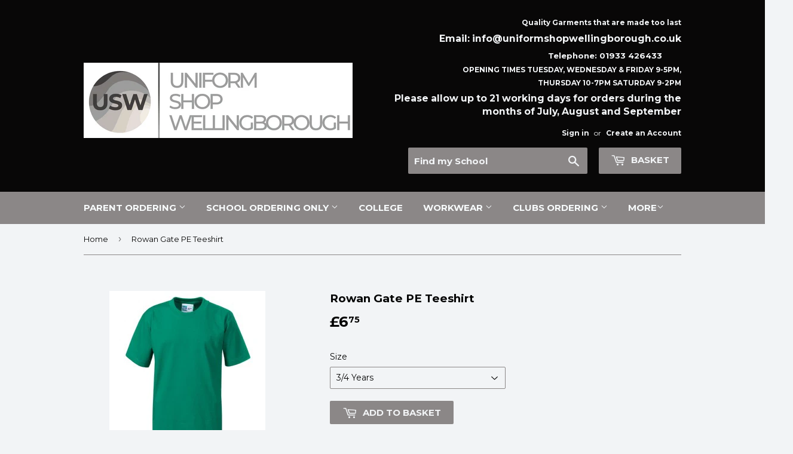

--- FILE ---
content_type: text/html; charset=utf-8
request_url: https://www.uniformshopwellingborough.co.uk/products/rowangatepeteeshirt
body_size: 22110
content:
<!doctype html>
<!--[if lt IE 7]><html class="no-js lt-ie9 lt-ie8 lt-ie7" lang="en"> <![endif]-->
<!--[if IE 7]><html class="no-js lt-ie9 lt-ie8" lang="en"> <![endif]-->
<!--[if IE 8]><html class="no-js lt-ie9" lang="en"> <![endif]-->
<!--[if IE 9 ]><html class="ie9 no-js"> <![endif]-->
<!--[if (gt IE 9)|!(IE)]><!--> <html class="no-touch no-js"> <!--<![endif]-->
<head>
<script type="application/vnd.locksmith+json" data-locksmith>{"version":"v254","locked":false,"initialized":true,"scope":"product","access_granted":true,"access_denied":false,"requires_customer":false,"manual_lock":false,"remote_lock":false,"has_timeout":false,"remote_rendered":null,"hide_resource":false,"hide_links_to_resource":false,"transparent":true,"locks":{"all":[],"opened":[]},"keys":[],"keys_signature":"2a0f507f6b483f28860d8b67002db45513c1db8a26e89c98a631f3d462581baf","state":{"template":"product","theme":169216460,"product":"rowangatepeteeshirt","collection":null,"page":null,"blog":null,"article":null,"app":null},"now":1768922764,"path":"\/products\/rowangatepeteeshirt","locale_root_url":"\/","canonical_url":"https:\/\/www.uniformshopwellingborough.co.uk\/products\/rowangatepeteeshirt","customer_id":null,"customer_id_signature":"2a0f507f6b483f28860d8b67002db45513c1db8a26e89c98a631f3d462581baf","cart":null}</script><script data-locksmith>!function(){undefined;!function(){var s=window.Locksmith={},e=document.querySelector('script[type="application/vnd.locksmith+json"]'),n=e&&e.innerHTML;if(s.state={},s.util={},s.loading=!1,n)try{s.state=JSON.parse(n)}catch(d){}if(document.addEventListener&&document.querySelector){var o,a,i,t=[76,79,67,75,83,77,73,84,72,49,49],c=function(){a=t.slice(0)},l="style",r=function(e){e&&27!==e.keyCode&&"click"!==e.type||(document.removeEventListener("keydown",r),document.removeEventListener("click",r),o&&document.body.removeChild(o),o=null)};c(),document.addEventListener("keyup",function(e){if(e.keyCode===a[0]){if(clearTimeout(i),a.shift(),0<a.length)return void(i=setTimeout(c,1e3));c(),r(),(o=document.createElement("div"))[l].width="50%",o[l].maxWidth="1000px",o[l].height="85%",o[l].border="1px rgba(0, 0, 0, 0.2) solid",o[l].background="rgba(255, 255, 255, 0.99)",o[l].borderRadius="4px",o[l].position="fixed",o[l].top="50%",o[l].left="50%",o[l].transform="translateY(-50%) translateX(-50%)",o[l].boxShadow="0 2px 5px rgba(0, 0, 0, 0.3), 0 0 100vh 100vw rgba(0, 0, 0, 0.5)",o[l].zIndex="2147483645";var t=document.createElement("textarea");t.value=JSON.stringify(JSON.parse(n),null,2),t[l].border="none",t[l].display="block",t[l].boxSizing="border-box",t[l].width="100%",t[l].height="100%",t[l].background="transparent",t[l].padding="22px",t[l].fontFamily="monospace",t[l].fontSize="14px",t[l].color="#333",t[l].resize="none",t[l].outline="none",t.readOnly=!0,o.appendChild(t),document.body.appendChild(o),t.addEventListener("click",function(e){e.stopImmediatePropagation()}),t.select(),document.addEventListener("keydown",r),document.addEventListener("click",r)}})}s.isEmbedded=-1!==window.location.search.indexOf("_ab=0&_fd=0&_sc=1"),s.path=s.state.path||window.location.pathname,s.basePath=s.state.locale_root_url.concat("/apps/locksmith").replace(/^\/\//,"/"),s.reloading=!1,s.util.console=window.console||{log:function(){},error:function(){}},s.util.makeUrl=function(e,t){var n,o=s.basePath+e,a=[],i=s.cache();for(n in i)a.push(n+"="+encodeURIComponent(i[n]));for(n in t)a.push(n+"="+encodeURIComponent(t[n]));return s.state.customer_id&&(a.push("customer_id="+encodeURIComponent(s.state.customer_id)),a.push("customer_id_signature="+encodeURIComponent(s.state.customer_id_signature))),o+=(-1===o.indexOf("?")?"?":"&")+a.join("&")},s._initializeCallbacks=[],s.on=function(e,t){if("initialize"!==e)throw'Locksmith.on() currently only supports the "initialize" event';s._initializeCallbacks.push(t)},s.initializeSession=function(e){if(!s.isEmbedded){var t=!1,n=!0,o=!0;(e=e||{}).silent&&(o=n=!(t=!0)),s.ping({silent:t,spinner:n,reload:o,callback:function(){s._initializeCallbacks.forEach(function(e){e()})}})}},s.cache=function(e){var t={};try{var n=function a(e){return(document.cookie.match("(^|; )"+e+"=([^;]*)")||0)[2]};t=JSON.parse(decodeURIComponent(n("locksmith-params")||"{}"))}catch(d){}if(e){for(var o in e)t[o]=e[o];document.cookie="locksmith-params=; expires=Thu, 01 Jan 1970 00:00:00 GMT; path=/",document.cookie="locksmith-params="+encodeURIComponent(JSON.stringify(t))+"; path=/"}return t},s.cache.cart=s.state.cart,s.cache.cartLastSaved=null,s.params=s.cache(),s.util.reload=function(){s.reloading=!0;try{window.location.href=window.location.href.replace(/#.*/,"")}catch(d){s.util.console.error("Preferred reload method failed",d),window.location.reload()}},s.cache.saveCart=function(e){if(!s.cache.cart||s.cache.cart===s.cache.cartLastSaved)return e?e():null;var t=s.cache.cartLastSaved;s.cache.cartLastSaved=s.cache.cart,fetch("/cart/update.js",{method:"POST",headers:{"Content-Type":"application/json",Accept:"application/json"},body:JSON.stringify({attributes:{locksmith:s.cache.cart}})}).then(function(e){if(!e.ok)throw new Error("Cart update failed: "+e.status);return e.json()}).then(function(){e&&e()})["catch"](function(e){if(s.cache.cartLastSaved=t,!s.reloading)throw e})},s.util.spinnerHTML='<style>body{background:#FFF}@keyframes spin{from{transform:rotate(0deg)}to{transform:rotate(360deg)}}#loading{display:flex;width:100%;height:50vh;color:#777;align-items:center;justify-content:center}#loading .spinner{display:block;animation:spin 600ms linear infinite;position:relative;width:50px;height:50px}#loading .spinner-ring{stroke:currentColor;stroke-dasharray:100%;stroke-width:2px;stroke-linecap:round;fill:none}</style><div id="loading"><div class="spinner"><svg width="100%" height="100%"><svg preserveAspectRatio="xMinYMin"><circle class="spinner-ring" cx="50%" cy="50%" r="45%"></circle></svg></svg></div></div>',s.util.clobberBody=function(e){document.body.innerHTML=e},s.util.clobberDocument=function(e){e.responseText&&(e=e.responseText),document.documentElement&&document.removeChild(document.documentElement);var t=document.open("text/html","replace");t.writeln(e),t.close(),setTimeout(function(){var e=t.querySelector("[autofocus]");e&&e.focus()},100)},s.util.serializeForm=function(e){if(e&&"FORM"===e.nodeName){var t,n,o={};for(t=e.elements.length-1;0<=t;t-=1)if(""!==e.elements[t].name)switch(e.elements[t].nodeName){case"INPUT":switch(e.elements[t].type){default:case"text":case"hidden":case"password":case"button":case"reset":case"submit":o[e.elements[t].name]=e.elements[t].value;break;case"checkbox":case"radio":e.elements[t].checked&&(o[e.elements[t].name]=e.elements[t].value);break;case"file":}break;case"TEXTAREA":o[e.elements[t].name]=e.elements[t].value;break;case"SELECT":switch(e.elements[t].type){case"select-one":o[e.elements[t].name]=e.elements[t].value;break;case"select-multiple":for(n=e.elements[t].options.length-1;0<=n;n-=1)e.elements[t].options[n].selected&&(o[e.elements[t].name]=e.elements[t].options[n].value)}break;case"BUTTON":switch(e.elements[t].type){case"reset":case"submit":case"button":o[e.elements[t].name]=e.elements[t].value}}return o}},s.util.on=function(e,i,s,t){t=t||document;var c="locksmith-"+e+i,n=function(e){var t=e.target,n=e.target.parentElement,o=t&&t.className&&(t.className.baseVal||t.className)||"",a=n&&n.className&&(n.className.baseVal||n.className)||"";("string"==typeof o&&-1!==o.split(/\s+/).indexOf(i)||"string"==typeof a&&-1!==a.split(/\s+/).indexOf(i))&&!e[c]&&(e[c]=!0,s(e))};t.attachEvent?t.attachEvent(e,n):t.addEventListener(e,n,!1)},s.util.enableActions=function(e){s.util.on("click","locksmith-action",function(e){e.preventDefault();var t=e.target;t.dataset.confirmWith&&!confirm(t.dataset.confirmWith)||(t.disabled=!0,t.innerText=t.dataset.disableWith,s.post("/action",t.dataset.locksmithParams,{spinner:!1,type:"text",success:function(e){(e=JSON.parse(e.responseText)).message&&alert(e.message),s.util.reload()}}))},e)},s.util.inject=function(e,t){var n=["data","locksmith","append"];if(-1!==t.indexOf(n.join("-"))){var o=document.createElement("div");o.innerHTML=t,e.appendChild(o)}else e.innerHTML=t;var a,i,s=e.querySelectorAll("script");for(i=0;i<s.length;++i){a=s[i];var c=document.createElement("script");if(a.type&&(c.type=a.type),a.src)c.src=a.src;else{var l=document.createTextNode(a.innerHTML);c.appendChild(l)}e.appendChild(c)}var r=e.querySelector("[autofocus]");r&&r.focus()},s.post=function(e,t,n){!1!==(n=n||{}).spinner&&s.util.clobberBody(s.util.spinnerHTML);var o={};n.container===document?(o.layout=1,n.success=function(e){s.util.clobberDocument(e)}):n.container&&(o.layout=0,n.success=function(e){var t=document.getElementById(n.container);s.util.inject(t,e),t.id===t.firstChild.id&&t.parentElement.replaceChild(t.firstChild,t)}),n.form_type&&(t.form_type=n.form_type),n.include_layout_classes!==undefined&&(t.include_layout_classes=n.include_layout_classes),n.lock_id!==undefined&&(t.lock_id=n.lock_id),s.loading=!0;var a=s.util.makeUrl(e,o),i="json"===n.type||"text"===n.type;fetch(a,{method:"POST",headers:{"Content-Type":"application/json",Accept:i?"application/json":"text/html"},body:JSON.stringify(t)}).then(function(e){if(!e.ok)throw new Error("Request failed: "+e.status);return e.text()}).then(function(e){var t=n.success||s.util.clobberDocument;t(i?{responseText:e}:e)})["catch"](function(e){if(!s.reloading)if("dashboard.weglot.com"!==window.location.host){if(!n.silent)throw alert("Something went wrong! Please refresh and try again."),e;console.error(e)}else console.error(e)})["finally"](function(){s.loading=!1})},s.postResource=function(e,t){e.path=s.path,e.search=window.location.search,e.state=s.state,e.passcode&&(e.passcode=e.passcode.trim()),e.email&&(e.email=e.email.trim()),e.state.cart=s.cache.cart,e.locksmith_json=s.jsonTag,e.locksmith_json_signature=s.jsonTagSignature,s.post("/resource",e,t)},s.ping=function(e){if(!s.isEmbedded){e=e||{};var t=function(){e.reload?s.util.reload():"function"==typeof e.callback&&e.callback()};s.post("/ping",{path:s.path,search:window.location.search,state:s.state},{spinner:!!e.spinner,silent:"undefined"==typeof e.silent||e.silent,type:"text",success:function(e){e&&e.responseText?((e=JSON.parse(e.responseText)).messages&&0<e.messages.length&&s.showMessages(e.messages),e.cart&&s.cache.cart!==e.cart?(s.cache.cart=e.cart,s.cache.saveCart(function(){t(),e.cart&&e.cart.match(/^.+:/)&&s.util.reload()})):t()):console.error("[Locksmith] Invalid result in ping callback:",e)}})}},s.timeoutMonitor=function(){var e=s.cache.cart;s.ping({callback:function(){e!==s.cache.cart||setTimeout(function(){s.timeoutMonitor()},6e4)}})},s.showMessages=function(e){var t=document.createElement("div");t.style.position="fixed",t.style.left=0,t.style.right=0,t.style.bottom="-50px",t.style.opacity=0,t.style.background="#191919",t.style.color="#ddd",t.style.transition="bottom 0.2s, opacity 0.2s",t.style.zIndex=999999,t.innerHTML="        <style>          .locksmith-ab .locksmith-b { display: none; }          .locksmith-ab.toggled .locksmith-b { display: flex; }          .locksmith-ab.toggled .locksmith-a { display: none; }          .locksmith-flex { display: flex; flex-wrap: wrap; justify-content: space-between; align-items: center; padding: 10px 20px; }          .locksmith-message + .locksmith-message { border-top: 1px #555 solid; }          .locksmith-message a { color: inherit; font-weight: bold; }          .locksmith-message a:hover { color: inherit; opacity: 0.8; }          a.locksmith-ab-toggle { font-weight: inherit; text-decoration: underline; }          .locksmith-text { flex-grow: 1; }          .locksmith-cta { flex-grow: 0; text-align: right; }          .locksmith-cta button { transform: scale(0.8); transform-origin: left; }          .locksmith-cta > * { display: block; }          .locksmith-cta > * + * { margin-top: 10px; }          .locksmith-message a.locksmith-close { flex-grow: 0; text-decoration: none; margin-left: 15px; font-size: 30px; font-family: monospace; display: block; padding: 2px 10px; }                    @media screen and (max-width: 600px) {            .locksmith-wide-only { display: none !important; }            .locksmith-flex { padding: 0 15px; }            .locksmith-flex > * { margin-top: 5px; margin-bottom: 5px; }            .locksmith-cta { text-align: left; }          }                    @media screen and (min-width: 601px) {            .locksmith-narrow-only { display: none !important; }          }        </style>      "+e.map(function(e){return'<div class="locksmith-message">'+e+"</div>"}).join(""),document.body.appendChild(t),document.body.style.position="relative",document.body.parentElement.style.paddingBottom=t.offsetHeight+"px",setTimeout(function(){t.style.bottom=0,t.style.opacity=1},50),s.util.on("click","locksmith-ab-toggle",function(e){e.preventDefault();for(var t=e.target.parentElement;-1===t.className.split(" ").indexOf("locksmith-ab");)t=t.parentElement;-1!==t.className.split(" ").indexOf("toggled")?t.className=t.className.replace("toggled",""):t.className=t.className+" toggled"}),s.util.enableActions(t)}}()}();</script>
      <script data-locksmith>Locksmith.cache.cart=null</script>

  <script data-locksmith>Locksmith.jsonTag="{\"version\":\"v254\",\"locked\":false,\"initialized\":true,\"scope\":\"product\",\"access_granted\":true,\"access_denied\":false,\"requires_customer\":false,\"manual_lock\":false,\"remote_lock\":false,\"has_timeout\":false,\"remote_rendered\":null,\"hide_resource\":false,\"hide_links_to_resource\":false,\"transparent\":true,\"locks\":{\"all\":[],\"opened\":[]},\"keys\":[],\"keys_signature\":\"2a0f507f6b483f28860d8b67002db45513c1db8a26e89c98a631f3d462581baf\",\"state\":{\"template\":\"product\",\"theme\":169216460,\"product\":\"rowangatepeteeshirt\",\"collection\":null,\"page\":null,\"blog\":null,\"article\":null,\"app\":null},\"now\":1768922764,\"path\":\"\\\/products\\\/rowangatepeteeshirt\",\"locale_root_url\":\"\\\/\",\"canonical_url\":\"https:\\\/\\\/www.uniformshopwellingborough.co.uk\\\/products\\\/rowangatepeteeshirt\",\"customer_id\":null,\"customer_id_signature\":\"2a0f507f6b483f28860d8b67002db45513c1db8a26e89c98a631f3d462581baf\",\"cart\":null}";Locksmith.jsonTagSignature="73f17ae3b376533a58069bcaa6841fb8008b8b6dd41d68c5fe59cc52da23f038"</script>
<!-- "snippets/limespot.liquid" was not rendered, the associated app was uninstalled -->

  <!-- Basic page needs ================================================== -->
  <meta charset="utf-8">
  <meta http-equiv="X-UA-Compatible" content="IE=edge,chrome=1">

  
  <link rel="shortcut icon" href="//www.uniformshopwellingborough.co.uk/cdn/shop/files/usw_favicon_32x32.png?v=1614289985" type="image/png" />
  

  <!-- Title and description ================================================== -->
  <title>
  Rowan Gate PE Teeshirt &ndash; Uniform Shop Wellingborough
  </title>


  
<meta name="description" content="PE Teeshirt">


  <!-- Product meta ================================================== -->
  
<meta property="og:site_name" content="Uniform Shop Wellingborough">
<meta property="og:url" content="https://www.uniformshopwellingborough.co.uk/products/rowangatepeteeshirt"><meta property="og:title" content="Rowan Gate PE Teeshirt">
<meta property="og:type" content="product">
<meta property="og:description" content="PE Teeshirt">
<meta property="og:price:amount" content="6.75">
<meta property="og:price:currency" content="GBP">
<meta property="og:image" content="http://www.uniformshopwellingborough.co.uk/cdn/shop/products/tshirt_jade_1024x1024.jpg?v=1571558791">

<meta property="og:image:secure_url" content="https://www.uniformshopwellingborough.co.uk/cdn/shop/products/tshirt_jade_1024x1024.jpg?v=1571558791">




  <meta name="twitter:card" content="summary_large_image">
  <meta name="twitter:image" content="https://www.uniformshopwellingborough.co.uk/cdn/shop/products/tshirt_jade_1024x1024.jpg?v=1571558791">
<meta name="twitter:image:width" content="480">
<meta name="twitter:image:height" content="480">

<meta name="twitter:title" content="Rowan Gate PE Teeshirt">
<meta name="twitter:description" content="PE Teeshirt">


  <!-- Helpers ================================================== -->
  <link rel="canonical" href="https://www.uniformshopwellingborough.co.uk/products/rowangatepeteeshirt">
  <meta name="viewport" content="width=device-width,initial-scale=1">

  <!-- CSS ================================================== -->
  <link href="//www.uniformshopwellingborough.co.uk/cdn/shop/t/2/assets/theme.scss.css?v=88438042096068127371760370423" rel="stylesheet" type="text/css" media="all" />
  
  
  
  <link href="//fonts.googleapis.com/css?family=Montserrat:400,700" rel="stylesheet" type="text/css" media="all" />


  


  



  <!-- Header hook for plugins ================================================== -->
  <script>window.performance && window.performance.mark && window.performance.mark('shopify.content_for_header.start');</script><meta id="shopify-digital-wallet" name="shopify-digital-wallet" content="/18212627/digital_wallets/dialog">
<meta name="shopify-checkout-api-token" content="6fdfb4a1702dfd89a35eb53c4450de97">
<meta id="in-context-paypal-metadata" data-shop-id="18212627" data-venmo-supported="false" data-environment="production" data-locale="en_US" data-paypal-v4="true" data-currency="GBP">
<link rel="alternate" type="application/json+oembed" href="https://www.uniformshopwellingborough.co.uk/products/rowangatepeteeshirt.oembed">
<script async="async" src="/checkouts/internal/preloads.js?locale=en-GB"></script>
<link rel="preconnect" href="https://shop.app" crossorigin="anonymous">
<script async="async" src="https://shop.app/checkouts/internal/preloads.js?locale=en-GB&shop_id=18212627" crossorigin="anonymous"></script>
<script id="apple-pay-shop-capabilities" type="application/json">{"shopId":18212627,"countryCode":"GB","currencyCode":"GBP","merchantCapabilities":["supports3DS"],"merchantId":"gid:\/\/shopify\/Shop\/18212627","merchantName":"Uniform Shop Wellingborough","requiredBillingContactFields":["postalAddress","email","phone"],"requiredShippingContactFields":["postalAddress","email","phone"],"shippingType":"shipping","supportedNetworks":["visa","maestro","masterCard","amex","discover","elo"],"total":{"type":"pending","label":"Uniform Shop Wellingborough","amount":"1.00"},"shopifyPaymentsEnabled":true,"supportsSubscriptions":true}</script>
<script id="shopify-features" type="application/json">{"accessToken":"6fdfb4a1702dfd89a35eb53c4450de97","betas":["rich-media-storefront-analytics"],"domain":"www.uniformshopwellingborough.co.uk","predictiveSearch":true,"shopId":18212627,"locale":"en"}</script>
<script>var Shopify = Shopify || {};
Shopify.shop = "uniform-shop-wellingborough.myshopify.com";
Shopify.locale = "en";
Shopify.currency = {"active":"GBP","rate":"1.0"};
Shopify.country = "GB";
Shopify.theme = {"name":"Supply","id":169216460,"schema_name":"Supply","schema_version":"2.0.3","theme_store_id":679,"role":"main"};
Shopify.theme.handle = "null";
Shopify.theme.style = {"id":null,"handle":null};
Shopify.cdnHost = "www.uniformshopwellingborough.co.uk/cdn";
Shopify.routes = Shopify.routes || {};
Shopify.routes.root = "/";</script>
<script type="module">!function(o){(o.Shopify=o.Shopify||{}).modules=!0}(window);</script>
<script>!function(o){function n(){var o=[];function n(){o.push(Array.prototype.slice.apply(arguments))}return n.q=o,n}var t=o.Shopify=o.Shopify||{};t.loadFeatures=n(),t.autoloadFeatures=n()}(window);</script>
<script>
  window.ShopifyPay = window.ShopifyPay || {};
  window.ShopifyPay.apiHost = "shop.app\/pay";
  window.ShopifyPay.redirectState = null;
</script>
<script id="shop-js-analytics" type="application/json">{"pageType":"product"}</script>
<script defer="defer" async type="module" src="//www.uniformshopwellingborough.co.uk/cdn/shopifycloud/shop-js/modules/v2/client.init-shop-cart-sync_BApSsMSl.en.esm.js"></script>
<script defer="defer" async type="module" src="//www.uniformshopwellingborough.co.uk/cdn/shopifycloud/shop-js/modules/v2/chunk.common_CBoos6YZ.esm.js"></script>
<script type="module">
  await import("//www.uniformshopwellingborough.co.uk/cdn/shopifycloud/shop-js/modules/v2/client.init-shop-cart-sync_BApSsMSl.en.esm.js");
await import("//www.uniformshopwellingborough.co.uk/cdn/shopifycloud/shop-js/modules/v2/chunk.common_CBoos6YZ.esm.js");

  window.Shopify.SignInWithShop?.initShopCartSync?.({"fedCMEnabled":true,"windoidEnabled":true});

</script>
<script>
  window.Shopify = window.Shopify || {};
  if (!window.Shopify.featureAssets) window.Shopify.featureAssets = {};
  window.Shopify.featureAssets['shop-js'] = {"shop-cart-sync":["modules/v2/client.shop-cart-sync_DJczDl9f.en.esm.js","modules/v2/chunk.common_CBoos6YZ.esm.js"],"init-fed-cm":["modules/v2/client.init-fed-cm_BzwGC0Wi.en.esm.js","modules/v2/chunk.common_CBoos6YZ.esm.js"],"init-windoid":["modules/v2/client.init-windoid_BS26ThXS.en.esm.js","modules/v2/chunk.common_CBoos6YZ.esm.js"],"init-shop-email-lookup-coordinator":["modules/v2/client.init-shop-email-lookup-coordinator_DFwWcvrS.en.esm.js","modules/v2/chunk.common_CBoos6YZ.esm.js"],"shop-cash-offers":["modules/v2/client.shop-cash-offers_DthCPNIO.en.esm.js","modules/v2/chunk.common_CBoos6YZ.esm.js","modules/v2/chunk.modal_Bu1hFZFC.esm.js"],"shop-button":["modules/v2/client.shop-button_D_JX508o.en.esm.js","modules/v2/chunk.common_CBoos6YZ.esm.js"],"shop-toast-manager":["modules/v2/client.shop-toast-manager_tEhgP2F9.en.esm.js","modules/v2/chunk.common_CBoos6YZ.esm.js"],"avatar":["modules/v2/client.avatar_BTnouDA3.en.esm.js"],"pay-button":["modules/v2/client.pay-button_BuNmcIr_.en.esm.js","modules/v2/chunk.common_CBoos6YZ.esm.js"],"init-shop-cart-sync":["modules/v2/client.init-shop-cart-sync_BApSsMSl.en.esm.js","modules/v2/chunk.common_CBoos6YZ.esm.js"],"shop-login-button":["modules/v2/client.shop-login-button_DwLgFT0K.en.esm.js","modules/v2/chunk.common_CBoos6YZ.esm.js","modules/v2/chunk.modal_Bu1hFZFC.esm.js"],"init-customer-accounts-sign-up":["modules/v2/client.init-customer-accounts-sign-up_TlVCiykN.en.esm.js","modules/v2/client.shop-login-button_DwLgFT0K.en.esm.js","modules/v2/chunk.common_CBoos6YZ.esm.js","modules/v2/chunk.modal_Bu1hFZFC.esm.js"],"init-shop-for-new-customer-accounts":["modules/v2/client.init-shop-for-new-customer-accounts_DrjXSI53.en.esm.js","modules/v2/client.shop-login-button_DwLgFT0K.en.esm.js","modules/v2/chunk.common_CBoos6YZ.esm.js","modules/v2/chunk.modal_Bu1hFZFC.esm.js"],"init-customer-accounts":["modules/v2/client.init-customer-accounts_C0Oh2ljF.en.esm.js","modules/v2/client.shop-login-button_DwLgFT0K.en.esm.js","modules/v2/chunk.common_CBoos6YZ.esm.js","modules/v2/chunk.modal_Bu1hFZFC.esm.js"],"shop-follow-button":["modules/v2/client.shop-follow-button_C5D3XtBb.en.esm.js","modules/v2/chunk.common_CBoos6YZ.esm.js","modules/v2/chunk.modal_Bu1hFZFC.esm.js"],"checkout-modal":["modules/v2/client.checkout-modal_8TC_1FUY.en.esm.js","modules/v2/chunk.common_CBoos6YZ.esm.js","modules/v2/chunk.modal_Bu1hFZFC.esm.js"],"lead-capture":["modules/v2/client.lead-capture_D-pmUjp9.en.esm.js","modules/v2/chunk.common_CBoos6YZ.esm.js","modules/v2/chunk.modal_Bu1hFZFC.esm.js"],"shop-login":["modules/v2/client.shop-login_BmtnoEUo.en.esm.js","modules/v2/chunk.common_CBoos6YZ.esm.js","modules/v2/chunk.modal_Bu1hFZFC.esm.js"],"payment-terms":["modules/v2/client.payment-terms_BHOWV7U_.en.esm.js","modules/v2/chunk.common_CBoos6YZ.esm.js","modules/v2/chunk.modal_Bu1hFZFC.esm.js"]};
</script>
<script id="__st">var __st={"a":18212627,"offset":0,"reqid":"60f6d298-c3aa-4c98-a63c-84a34da427d1-1768922763","pageurl":"www.uniformshopwellingborough.co.uk\/products\/rowangatepeteeshirt","u":"fcd2b8133430","p":"product","rtyp":"product","rid":9840496332};</script>
<script>window.ShopifyPaypalV4VisibilityTracking = true;</script>
<script id="captcha-bootstrap">!function(){'use strict';const t='contact',e='account',n='new_comment',o=[[t,t],['blogs',n],['comments',n],[t,'customer']],c=[[e,'customer_login'],[e,'guest_login'],[e,'recover_customer_password'],[e,'create_customer']],r=t=>t.map((([t,e])=>`form[action*='/${t}']:not([data-nocaptcha='true']) input[name='form_type'][value='${e}']`)).join(','),a=t=>()=>t?[...document.querySelectorAll(t)].map((t=>t.form)):[];function s(){const t=[...o],e=r(t);return a(e)}const i='password',u='form_key',d=['recaptcha-v3-token','g-recaptcha-response','h-captcha-response',i],f=()=>{try{return window.sessionStorage}catch{return}},m='__shopify_v',_=t=>t.elements[u];function p(t,e,n=!1){try{const o=window.sessionStorage,c=JSON.parse(o.getItem(e)),{data:r}=function(t){const{data:e,action:n}=t;return t[m]||n?{data:e,action:n}:{data:t,action:n}}(c);for(const[e,n]of Object.entries(r))t.elements[e]&&(t.elements[e].value=n);n&&o.removeItem(e)}catch(o){console.error('form repopulation failed',{error:o})}}const l='form_type',E='cptcha';function T(t){t.dataset[E]=!0}const w=window,h=w.document,L='Shopify',v='ce_forms',y='captcha';let A=!1;((t,e)=>{const n=(g='f06e6c50-85a8-45c8-87d0-21a2b65856fe',I='https://cdn.shopify.com/shopifycloud/storefront-forms-hcaptcha/ce_storefront_forms_captcha_hcaptcha.v1.5.2.iife.js',D={infoText:'Protected by hCaptcha',privacyText:'Privacy',termsText:'Terms'},(t,e,n)=>{const o=w[L][v],c=o.bindForm;if(c)return c(t,g,e,D).then(n);var r;o.q.push([[t,g,e,D],n]),r=I,A||(h.body.append(Object.assign(h.createElement('script'),{id:'captcha-provider',async:!0,src:r})),A=!0)});var g,I,D;w[L]=w[L]||{},w[L][v]=w[L][v]||{},w[L][v].q=[],w[L][y]=w[L][y]||{},w[L][y].protect=function(t,e){n(t,void 0,e),T(t)},Object.freeze(w[L][y]),function(t,e,n,w,h,L){const[v,y,A,g]=function(t,e,n){const i=e?o:[],u=t?c:[],d=[...i,...u],f=r(d),m=r(i),_=r(d.filter((([t,e])=>n.includes(e))));return[a(f),a(m),a(_),s()]}(w,h,L),I=t=>{const e=t.target;return e instanceof HTMLFormElement?e:e&&e.form},D=t=>v().includes(t);t.addEventListener('submit',(t=>{const e=I(t);if(!e)return;const n=D(e)&&!e.dataset.hcaptchaBound&&!e.dataset.recaptchaBound,o=_(e),c=g().includes(e)&&(!o||!o.value);(n||c)&&t.preventDefault(),c&&!n&&(function(t){try{if(!f())return;!function(t){const e=f();if(!e)return;const n=_(t);if(!n)return;const o=n.value;o&&e.removeItem(o)}(t);const e=Array.from(Array(32),(()=>Math.random().toString(36)[2])).join('');!function(t,e){_(t)||t.append(Object.assign(document.createElement('input'),{type:'hidden',name:u})),t.elements[u].value=e}(t,e),function(t,e){const n=f();if(!n)return;const o=[...t.querySelectorAll(`input[type='${i}']`)].map((({name:t})=>t)),c=[...d,...o],r={};for(const[a,s]of new FormData(t).entries())c.includes(a)||(r[a]=s);n.setItem(e,JSON.stringify({[m]:1,action:t.action,data:r}))}(t,e)}catch(e){console.error('failed to persist form',e)}}(e),e.submit())}));const S=(t,e)=>{t&&!t.dataset[E]&&(n(t,e.some((e=>e===t))),T(t))};for(const o of['focusin','change'])t.addEventListener(o,(t=>{const e=I(t);D(e)&&S(e,y())}));const B=e.get('form_key'),M=e.get(l),P=B&&M;t.addEventListener('DOMContentLoaded',(()=>{const t=y();if(P)for(const e of t)e.elements[l].value===M&&p(e,B);[...new Set([...A(),...v().filter((t=>'true'===t.dataset.shopifyCaptcha))])].forEach((e=>S(e,t)))}))}(h,new URLSearchParams(w.location.search),n,t,e,['guest_login'])})(!0,!0)}();</script>
<script integrity="sha256-4kQ18oKyAcykRKYeNunJcIwy7WH5gtpwJnB7kiuLZ1E=" data-source-attribution="shopify.loadfeatures" defer="defer" src="//www.uniformshopwellingborough.co.uk/cdn/shopifycloud/storefront/assets/storefront/load_feature-a0a9edcb.js" crossorigin="anonymous"></script>
<script crossorigin="anonymous" defer="defer" src="//www.uniformshopwellingborough.co.uk/cdn/shopifycloud/storefront/assets/shopify_pay/storefront-65b4c6d7.js?v=20250812"></script>
<script data-source-attribution="shopify.dynamic_checkout.dynamic.init">var Shopify=Shopify||{};Shopify.PaymentButton=Shopify.PaymentButton||{isStorefrontPortableWallets:!0,init:function(){window.Shopify.PaymentButton.init=function(){};var t=document.createElement("script");t.src="https://www.uniformshopwellingborough.co.uk/cdn/shopifycloud/portable-wallets/latest/portable-wallets.en.js",t.type="module",document.head.appendChild(t)}};
</script>
<script data-source-attribution="shopify.dynamic_checkout.buyer_consent">
  function portableWalletsHideBuyerConsent(e){var t=document.getElementById("shopify-buyer-consent"),n=document.getElementById("shopify-subscription-policy-button");t&&n&&(t.classList.add("hidden"),t.setAttribute("aria-hidden","true"),n.removeEventListener("click",e))}function portableWalletsShowBuyerConsent(e){var t=document.getElementById("shopify-buyer-consent"),n=document.getElementById("shopify-subscription-policy-button");t&&n&&(t.classList.remove("hidden"),t.removeAttribute("aria-hidden"),n.addEventListener("click",e))}window.Shopify?.PaymentButton&&(window.Shopify.PaymentButton.hideBuyerConsent=portableWalletsHideBuyerConsent,window.Shopify.PaymentButton.showBuyerConsent=portableWalletsShowBuyerConsent);
</script>
<script data-source-attribution="shopify.dynamic_checkout.cart.bootstrap">document.addEventListener("DOMContentLoaded",(function(){function t(){return document.querySelector("shopify-accelerated-checkout-cart, shopify-accelerated-checkout")}if(t())Shopify.PaymentButton.init();else{new MutationObserver((function(e,n){t()&&(Shopify.PaymentButton.init(),n.disconnect())})).observe(document.body,{childList:!0,subtree:!0})}}));
</script>
<script id='scb4127' type='text/javascript' async='' src='https://www.uniformshopwellingborough.co.uk/cdn/shopifycloud/privacy-banner/storefront-banner.js'></script><link id="shopify-accelerated-checkout-styles" rel="stylesheet" media="screen" href="https://www.uniformshopwellingborough.co.uk/cdn/shopifycloud/portable-wallets/latest/accelerated-checkout-backwards-compat.css" crossorigin="anonymous">
<style id="shopify-accelerated-checkout-cart">
        #shopify-buyer-consent {
  margin-top: 1em;
  display: inline-block;
  width: 100%;
}

#shopify-buyer-consent.hidden {
  display: none;
}

#shopify-subscription-policy-button {
  background: none;
  border: none;
  padding: 0;
  text-decoration: underline;
  font-size: inherit;
  cursor: pointer;
}

#shopify-subscription-policy-button::before {
  box-shadow: none;
}

      </style>

<script>window.performance && window.performance.mark && window.performance.mark('shopify.content_for_header.end');</script>

  

<!--[if lt IE 9]>
<script src="//cdnjs.cloudflare.com/ajax/libs/html5shiv/3.7.2/html5shiv.min.js" type="text/javascript"></script>
<script src="//www.uniformshopwellingborough.co.uk/cdn/shop/t/2/assets/respond.min.js?v=1121" type="text/javascript"></script>
<link href="//www.uniformshopwellingborough.co.uk/cdn/shop/t/2/assets/respond-proxy.html" id="respond-proxy" rel="respond-proxy" />
<link href="//www.uniformshopwellingborough.co.uk/search?q=209dc01fb1c842024b32681f0ed4eb50" id="respond-redirect" rel="respond-redirect" />
<script src="//www.uniformshopwellingborough.co.uk/search?q=209dc01fb1c842024b32681f0ed4eb50" type="text/javascript"></script>
<![endif]-->
<!--[if (lte IE 9) ]><script src="//www.uniformshopwellingborough.co.uk/cdn/shop/t/2/assets/match-media.min.js?v=1121" type="text/javascript"></script><![endif]-->


  
  

  <script src="//ajax.googleapis.com/ajax/libs/jquery/1.11.0/jquery.min.js" type="text/javascript"></script>


  <!--[if (gt IE 9)|!(IE)]><!--><script src="//www.uniformshopwellingborough.co.uk/cdn/shop/t/2/assets/vendor.js?v=77006336269012142731488633584" defer="defer"></script><!--<![endif]-->
  <!--[if lte IE 9]><script src="//www.uniformshopwellingborough.co.uk/cdn/shop/t/2/assets/vendor.js?v=77006336269012142731488633584"></script><![endif]-->

  <!--[if (gt IE 9)|!(IE)]><!--><script src="//www.uniformshopwellingborough.co.uk/cdn/shop/t/2/assets/theme.js?v=171512307250425118071515527200" defer="defer"></script><!--<![endif]-->
  <!--[if lte IE 9]><script src="//www.uniformshopwellingborough.co.uk/cdn/shop/t/2/assets/theme.js?v=171512307250425118071515527200"></script><![endif]-->


  <!-- PickyStory code, do not modify. Safe to remove after the app is uninstalled -->
  
  <!-- PickyStory code end --><script>ccPops=window.ccPops||{};ccPops.sizeChart=ccPops.sizeChart||{};ccPops.sizeChart.collections=[416571148];ccPops.sizeChart.tags=[];ccPops.sizeChart.vendors="Not specified";ccPops.sizeChart.myTypes="PE Teeshirt";</script><link href="https://monorail-edge.shopifysvc.com" rel="dns-prefetch">
<script>(function(){if ("sendBeacon" in navigator && "performance" in window) {try {var session_token_from_headers = performance.getEntriesByType('navigation')[0].serverTiming.find(x => x.name == '_s').description;} catch {var session_token_from_headers = undefined;}var session_cookie_matches = document.cookie.match(/_shopify_s=([^;]*)/);var session_token_from_cookie = session_cookie_matches && session_cookie_matches.length === 2 ? session_cookie_matches[1] : "";var session_token = session_token_from_headers || session_token_from_cookie || "";function handle_abandonment_event(e) {var entries = performance.getEntries().filter(function(entry) {return /monorail-edge.shopifysvc.com/.test(entry.name);});if (!window.abandonment_tracked && entries.length === 0) {window.abandonment_tracked = true;var currentMs = Date.now();var navigation_start = performance.timing.navigationStart;var payload = {shop_id: 18212627,url: window.location.href,navigation_start,duration: currentMs - navigation_start,session_token,page_type: "product"};window.navigator.sendBeacon("https://monorail-edge.shopifysvc.com/v1/produce", JSON.stringify({schema_id: "online_store_buyer_site_abandonment/1.1",payload: payload,metadata: {event_created_at_ms: currentMs,event_sent_at_ms: currentMs}}));}}window.addEventListener('pagehide', handle_abandonment_event);}}());</script>
<script id="web-pixels-manager-setup">(function e(e,d,r,n,o){if(void 0===o&&(o={}),!Boolean(null===(a=null===(i=window.Shopify)||void 0===i?void 0:i.analytics)||void 0===a?void 0:a.replayQueue)){var i,a;window.Shopify=window.Shopify||{};var t=window.Shopify;t.analytics=t.analytics||{};var s=t.analytics;s.replayQueue=[],s.publish=function(e,d,r){return s.replayQueue.push([e,d,r]),!0};try{self.performance.mark("wpm:start")}catch(e){}var l=function(){var e={modern:/Edge?\/(1{2}[4-9]|1[2-9]\d|[2-9]\d{2}|\d{4,})\.\d+(\.\d+|)|Firefox\/(1{2}[4-9]|1[2-9]\d|[2-9]\d{2}|\d{4,})\.\d+(\.\d+|)|Chrom(ium|e)\/(9{2}|\d{3,})\.\d+(\.\d+|)|(Maci|X1{2}).+ Version\/(15\.\d+|(1[6-9]|[2-9]\d|\d{3,})\.\d+)([,.]\d+|)( \(\w+\)|)( Mobile\/\w+|) Safari\/|Chrome.+OPR\/(9{2}|\d{3,})\.\d+\.\d+|(CPU[ +]OS|iPhone[ +]OS|CPU[ +]iPhone|CPU IPhone OS|CPU iPad OS)[ +]+(15[._]\d+|(1[6-9]|[2-9]\d|\d{3,})[._]\d+)([._]\d+|)|Android:?[ /-](13[3-9]|1[4-9]\d|[2-9]\d{2}|\d{4,})(\.\d+|)(\.\d+|)|Android.+Firefox\/(13[5-9]|1[4-9]\d|[2-9]\d{2}|\d{4,})\.\d+(\.\d+|)|Android.+Chrom(ium|e)\/(13[3-9]|1[4-9]\d|[2-9]\d{2}|\d{4,})\.\d+(\.\d+|)|SamsungBrowser\/([2-9]\d|\d{3,})\.\d+/,legacy:/Edge?\/(1[6-9]|[2-9]\d|\d{3,})\.\d+(\.\d+|)|Firefox\/(5[4-9]|[6-9]\d|\d{3,})\.\d+(\.\d+|)|Chrom(ium|e)\/(5[1-9]|[6-9]\d|\d{3,})\.\d+(\.\d+|)([\d.]+$|.*Safari\/(?![\d.]+ Edge\/[\d.]+$))|(Maci|X1{2}).+ Version\/(10\.\d+|(1[1-9]|[2-9]\d|\d{3,})\.\d+)([,.]\d+|)( \(\w+\)|)( Mobile\/\w+|) Safari\/|Chrome.+OPR\/(3[89]|[4-9]\d|\d{3,})\.\d+\.\d+|(CPU[ +]OS|iPhone[ +]OS|CPU[ +]iPhone|CPU IPhone OS|CPU iPad OS)[ +]+(10[._]\d+|(1[1-9]|[2-9]\d|\d{3,})[._]\d+)([._]\d+|)|Android:?[ /-](13[3-9]|1[4-9]\d|[2-9]\d{2}|\d{4,})(\.\d+|)(\.\d+|)|Mobile Safari.+OPR\/([89]\d|\d{3,})\.\d+\.\d+|Android.+Firefox\/(13[5-9]|1[4-9]\d|[2-9]\d{2}|\d{4,})\.\d+(\.\d+|)|Android.+Chrom(ium|e)\/(13[3-9]|1[4-9]\d|[2-9]\d{2}|\d{4,})\.\d+(\.\d+|)|Android.+(UC? ?Browser|UCWEB|U3)[ /]?(15\.([5-9]|\d{2,})|(1[6-9]|[2-9]\d|\d{3,})\.\d+)\.\d+|SamsungBrowser\/(5\.\d+|([6-9]|\d{2,})\.\d+)|Android.+MQ{2}Browser\/(14(\.(9|\d{2,})|)|(1[5-9]|[2-9]\d|\d{3,})(\.\d+|))(\.\d+|)|K[Aa][Ii]OS\/(3\.\d+|([4-9]|\d{2,})\.\d+)(\.\d+|)/},d=e.modern,r=e.legacy,n=navigator.userAgent;return n.match(d)?"modern":n.match(r)?"legacy":"unknown"}(),u="modern"===l?"modern":"legacy",c=(null!=n?n:{modern:"",legacy:""})[u],f=function(e){return[e.baseUrl,"/wpm","/b",e.hashVersion,"modern"===e.buildTarget?"m":"l",".js"].join("")}({baseUrl:d,hashVersion:r,buildTarget:u}),m=function(e){var d=e.version,r=e.bundleTarget,n=e.surface,o=e.pageUrl,i=e.monorailEndpoint;return{emit:function(e){var a=e.status,t=e.errorMsg,s=(new Date).getTime(),l=JSON.stringify({metadata:{event_sent_at_ms:s},events:[{schema_id:"web_pixels_manager_load/3.1",payload:{version:d,bundle_target:r,page_url:o,status:a,surface:n,error_msg:t},metadata:{event_created_at_ms:s}}]});if(!i)return console&&console.warn&&console.warn("[Web Pixels Manager] No Monorail endpoint provided, skipping logging."),!1;try{return self.navigator.sendBeacon.bind(self.navigator)(i,l)}catch(e){}var u=new XMLHttpRequest;try{return u.open("POST",i,!0),u.setRequestHeader("Content-Type","text/plain"),u.send(l),!0}catch(e){return console&&console.warn&&console.warn("[Web Pixels Manager] Got an unhandled error while logging to Monorail."),!1}}}}({version:r,bundleTarget:l,surface:e.surface,pageUrl:self.location.href,monorailEndpoint:e.monorailEndpoint});try{o.browserTarget=l,function(e){var d=e.src,r=e.async,n=void 0===r||r,o=e.onload,i=e.onerror,a=e.sri,t=e.scriptDataAttributes,s=void 0===t?{}:t,l=document.createElement("script"),u=document.querySelector("head"),c=document.querySelector("body");if(l.async=n,l.src=d,a&&(l.integrity=a,l.crossOrigin="anonymous"),s)for(var f in s)if(Object.prototype.hasOwnProperty.call(s,f))try{l.dataset[f]=s[f]}catch(e){}if(o&&l.addEventListener("load",o),i&&l.addEventListener("error",i),u)u.appendChild(l);else{if(!c)throw new Error("Did not find a head or body element to append the script");c.appendChild(l)}}({src:f,async:!0,onload:function(){if(!function(){var e,d;return Boolean(null===(d=null===(e=window.Shopify)||void 0===e?void 0:e.analytics)||void 0===d?void 0:d.initialized)}()){var d=window.webPixelsManager.init(e)||void 0;if(d){var r=window.Shopify.analytics;r.replayQueue.forEach((function(e){var r=e[0],n=e[1],o=e[2];d.publishCustomEvent(r,n,o)})),r.replayQueue=[],r.publish=d.publishCustomEvent,r.visitor=d.visitor,r.initialized=!0}}},onerror:function(){return m.emit({status:"failed",errorMsg:"".concat(f," has failed to load")})},sri:function(e){var d=/^sha384-[A-Za-z0-9+/=]+$/;return"string"==typeof e&&d.test(e)}(c)?c:"",scriptDataAttributes:o}),m.emit({status:"loading"})}catch(e){m.emit({status:"failed",errorMsg:(null==e?void 0:e.message)||"Unknown error"})}}})({shopId: 18212627,storefrontBaseUrl: "https://www.uniformshopwellingborough.co.uk",extensionsBaseUrl: "https://extensions.shopifycdn.com/cdn/shopifycloud/web-pixels-manager",monorailEndpoint: "https://monorail-edge.shopifysvc.com/unstable/produce_batch",surface: "storefront-renderer",enabledBetaFlags: ["2dca8a86"],webPixelsConfigList: [{"id":"shopify-app-pixel","configuration":"{}","eventPayloadVersion":"v1","runtimeContext":"STRICT","scriptVersion":"0450","apiClientId":"shopify-pixel","type":"APP","privacyPurposes":["ANALYTICS","MARKETING"]},{"id":"shopify-custom-pixel","eventPayloadVersion":"v1","runtimeContext":"LAX","scriptVersion":"0450","apiClientId":"shopify-pixel","type":"CUSTOM","privacyPurposes":["ANALYTICS","MARKETING"]}],isMerchantRequest: false,initData: {"shop":{"name":"Uniform Shop Wellingborough","paymentSettings":{"currencyCode":"GBP"},"myshopifyDomain":"uniform-shop-wellingborough.myshopify.com","countryCode":"GB","storefrontUrl":"https:\/\/www.uniformshopwellingborough.co.uk"},"customer":null,"cart":null,"checkout":null,"productVariants":[{"price":{"amount":6.75,"currencyCode":"GBP"},"product":{"title":"Rowan Gate PE Teeshirt","vendor":"Not specified","id":"9840496332","untranslatedTitle":"Rowan Gate PE Teeshirt","url":"\/products\/rowangatepeteeshirt","type":"PE Teeshirt"},"id":"35287570380","image":{"src":"\/\/www.uniformshopwellingborough.co.uk\/cdn\/shop\/products\/tshirt_jade.jpg?v=1571558791"},"sku":"140957","title":"3\/4 Years","untranslatedTitle":"3\/4 Years"},{"price":{"amount":6.75,"currencyCode":"GBP"},"product":{"title":"Rowan Gate PE Teeshirt","vendor":"Not specified","id":"9840496332","untranslatedTitle":"Rowan Gate PE Teeshirt","url":"\/products\/rowangatepeteeshirt","type":"PE Teeshirt"},"id":"35287570444","image":{"src":"\/\/www.uniformshopwellingborough.co.uk\/cdn\/shop\/products\/tshirt_jade.jpg?v=1571558791"},"sku":"140958","title":"5\/6 Years","untranslatedTitle":"5\/6 Years"},{"price":{"amount":6.75,"currencyCode":"GBP"},"product":{"title":"Rowan Gate PE Teeshirt","vendor":"Not specified","id":"9840496332","untranslatedTitle":"Rowan Gate PE Teeshirt","url":"\/products\/rowangatepeteeshirt","type":"PE Teeshirt"},"id":"35287570508","image":{"src":"\/\/www.uniformshopwellingborough.co.uk\/cdn\/shop\/products\/tshirt_jade.jpg?v=1571558791"},"sku":"140959","title":"7\/8 Years","untranslatedTitle":"7\/8 Years"},{"price":{"amount":6.75,"currencyCode":"GBP"},"product":{"title":"Rowan Gate PE Teeshirt","vendor":"Not specified","id":"9840496332","untranslatedTitle":"Rowan Gate PE Teeshirt","url":"\/products\/rowangatepeteeshirt","type":"PE Teeshirt"},"id":"35287570572","image":{"src":"\/\/www.uniformshopwellingborough.co.uk\/cdn\/shop\/products\/tshirt_jade.jpg?v=1571558791"},"sku":"140960","title":"9\/10 Years","untranslatedTitle":"9\/10 Years"},{"price":{"amount":6.75,"currencyCode":"GBP"},"product":{"title":"Rowan Gate PE Teeshirt","vendor":"Not specified","id":"9840496332","untranslatedTitle":"Rowan Gate PE Teeshirt","url":"\/products\/rowangatepeteeshirt","type":"PE Teeshirt"},"id":"35287570636","image":{"src":"\/\/www.uniformshopwellingborough.co.uk\/cdn\/shop\/products\/tshirt_jade.jpg?v=1571558791"},"sku":"140961","title":"11\/12 Years","untranslatedTitle":"11\/12 Years"},{"price":{"amount":6.75,"currencyCode":"GBP"},"product":{"title":"Rowan Gate PE Teeshirt","vendor":"Not specified","id":"9840496332","untranslatedTitle":"Rowan Gate PE Teeshirt","url":"\/products\/rowangatepeteeshirt","type":"PE Teeshirt"},"id":"35287570700","image":{"src":"\/\/www.uniformshopwellingborough.co.uk\/cdn\/shop\/products\/tshirt_jade.jpg?v=1571558791"},"sku":"140962","title":"13 Years","untranslatedTitle":"13 Years"},{"price":{"amount":7.75,"currencyCode":"GBP"},"product":{"title":"Rowan Gate PE Teeshirt","vendor":"Not specified","id":"9840496332","untranslatedTitle":"Rowan Gate PE Teeshirt","url":"\/products\/rowangatepeteeshirt","type":"PE Teeshirt"},"id":"35287570764","image":{"src":"\/\/www.uniformshopwellingborough.co.uk\/cdn\/shop\/products\/tshirt_jade.jpg?v=1571558791"},"sku":"140963","title":"Med","untranslatedTitle":"Med"},{"price":{"amount":7.75,"currencyCode":"GBP"},"product":{"title":"Rowan Gate PE Teeshirt","vendor":"Not specified","id":"9840496332","untranslatedTitle":"Rowan Gate PE Teeshirt","url":"\/products\/rowangatepeteeshirt","type":"PE Teeshirt"},"id":"35287570828","image":{"src":"\/\/www.uniformshopwellingborough.co.uk\/cdn\/shop\/products\/tshirt_jade.jpg?v=1571558791"},"sku":"140964","title":"Large","untranslatedTitle":"Large"},{"price":{"amount":7.75,"currencyCode":"GBP"},"product":{"title":"Rowan Gate PE Teeshirt","vendor":"Not specified","id":"9840496332","untranslatedTitle":"Rowan Gate PE Teeshirt","url":"\/products\/rowangatepeteeshirt","type":"PE Teeshirt"},"id":"35287570892","image":{"src":"\/\/www.uniformshopwellingborough.co.uk\/cdn\/shop\/products\/tshirt_jade.jpg?v=1571558791"},"sku":"140965","title":"XLarge","untranslatedTitle":"XLarge"},{"price":{"amount":7.75,"currencyCode":"GBP"},"product":{"title":"Rowan Gate PE Teeshirt","vendor":"Not specified","id":"9840496332","untranslatedTitle":"Rowan Gate PE Teeshirt","url":"\/products\/rowangatepeteeshirt","type":"PE Teeshirt"},"id":"35287570956","image":{"src":"\/\/www.uniformshopwellingborough.co.uk\/cdn\/shop\/products\/tshirt_jade.jpg?v=1571558791"},"sku":"140966","title":"XXLarge","untranslatedTitle":"XXLarge"},{"price":{"amount":7.75,"currencyCode":"GBP"},"product":{"title":"Rowan Gate PE Teeshirt","vendor":"Not specified","id":"9840496332","untranslatedTitle":"Rowan Gate PE Teeshirt","url":"\/products\/rowangatepeteeshirt","type":"PE Teeshirt"},"id":"12224219152459","image":{"src":"\/\/www.uniformshopwellingborough.co.uk\/cdn\/shop\/products\/tshirt_jade.jpg?v=1571558791"},"sku":"2856","title":"Small","untranslatedTitle":"Small"}],"purchasingCompany":null},},"https://www.uniformshopwellingborough.co.uk/cdn","fcfee988w5aeb613cpc8e4bc33m6693e112",{"modern":"","legacy":""},{"shopId":"18212627","storefrontBaseUrl":"https:\/\/www.uniformshopwellingborough.co.uk","extensionBaseUrl":"https:\/\/extensions.shopifycdn.com\/cdn\/shopifycloud\/web-pixels-manager","surface":"storefront-renderer","enabledBetaFlags":"[\"2dca8a86\"]","isMerchantRequest":"false","hashVersion":"fcfee988w5aeb613cpc8e4bc33m6693e112","publish":"custom","events":"[[\"page_viewed\",{}],[\"product_viewed\",{\"productVariant\":{\"price\":{\"amount\":6.75,\"currencyCode\":\"GBP\"},\"product\":{\"title\":\"Rowan Gate PE Teeshirt\",\"vendor\":\"Not specified\",\"id\":\"9840496332\",\"untranslatedTitle\":\"Rowan Gate PE Teeshirt\",\"url\":\"\/products\/rowangatepeteeshirt\",\"type\":\"PE Teeshirt\"},\"id\":\"35287570380\",\"image\":{\"src\":\"\/\/www.uniformshopwellingborough.co.uk\/cdn\/shop\/products\/tshirt_jade.jpg?v=1571558791\"},\"sku\":\"140957\",\"title\":\"3\/4 Years\",\"untranslatedTitle\":\"3\/4 Years\"}}]]"});</script><script>
  window.ShopifyAnalytics = window.ShopifyAnalytics || {};
  window.ShopifyAnalytics.meta = window.ShopifyAnalytics.meta || {};
  window.ShopifyAnalytics.meta.currency = 'GBP';
  var meta = {"product":{"id":9840496332,"gid":"gid:\/\/shopify\/Product\/9840496332","vendor":"Not specified","type":"PE Teeshirt","handle":"rowangatepeteeshirt","variants":[{"id":35287570380,"price":675,"name":"Rowan Gate PE Teeshirt - 3\/4 Years","public_title":"3\/4 Years","sku":"140957"},{"id":35287570444,"price":675,"name":"Rowan Gate PE Teeshirt - 5\/6 Years","public_title":"5\/6 Years","sku":"140958"},{"id":35287570508,"price":675,"name":"Rowan Gate PE Teeshirt - 7\/8 Years","public_title":"7\/8 Years","sku":"140959"},{"id":35287570572,"price":675,"name":"Rowan Gate PE Teeshirt - 9\/10 Years","public_title":"9\/10 Years","sku":"140960"},{"id":35287570636,"price":675,"name":"Rowan Gate PE Teeshirt - 11\/12 Years","public_title":"11\/12 Years","sku":"140961"},{"id":35287570700,"price":675,"name":"Rowan Gate PE Teeshirt - 13 Years","public_title":"13 Years","sku":"140962"},{"id":35287570764,"price":775,"name":"Rowan Gate PE Teeshirt - Med","public_title":"Med","sku":"140963"},{"id":35287570828,"price":775,"name":"Rowan Gate PE Teeshirt - Large","public_title":"Large","sku":"140964"},{"id":35287570892,"price":775,"name":"Rowan Gate PE Teeshirt - XLarge","public_title":"XLarge","sku":"140965"},{"id":35287570956,"price":775,"name":"Rowan Gate PE Teeshirt - XXLarge","public_title":"XXLarge","sku":"140966"},{"id":12224219152459,"price":775,"name":"Rowan Gate PE Teeshirt - Small","public_title":"Small","sku":"2856"}],"remote":false},"page":{"pageType":"product","resourceType":"product","resourceId":9840496332,"requestId":"60f6d298-c3aa-4c98-a63c-84a34da427d1-1768922763"}};
  for (var attr in meta) {
    window.ShopifyAnalytics.meta[attr] = meta[attr];
  }
</script>
<script class="analytics">
  (function () {
    var customDocumentWrite = function(content) {
      var jquery = null;

      if (window.jQuery) {
        jquery = window.jQuery;
      } else if (window.Checkout && window.Checkout.$) {
        jquery = window.Checkout.$;
      }

      if (jquery) {
        jquery('body').append(content);
      }
    };

    var hasLoggedConversion = function(token) {
      if (token) {
        return document.cookie.indexOf('loggedConversion=' + token) !== -1;
      }
      return false;
    }

    var setCookieIfConversion = function(token) {
      if (token) {
        var twoMonthsFromNow = new Date(Date.now());
        twoMonthsFromNow.setMonth(twoMonthsFromNow.getMonth() + 2);

        document.cookie = 'loggedConversion=' + token + '; expires=' + twoMonthsFromNow;
      }
    }

    var trekkie = window.ShopifyAnalytics.lib = window.trekkie = window.trekkie || [];
    if (trekkie.integrations) {
      return;
    }
    trekkie.methods = [
      'identify',
      'page',
      'ready',
      'track',
      'trackForm',
      'trackLink'
    ];
    trekkie.factory = function(method) {
      return function() {
        var args = Array.prototype.slice.call(arguments);
        args.unshift(method);
        trekkie.push(args);
        return trekkie;
      };
    };
    for (var i = 0; i < trekkie.methods.length; i++) {
      var key = trekkie.methods[i];
      trekkie[key] = trekkie.factory(key);
    }
    trekkie.load = function(config) {
      trekkie.config = config || {};
      trekkie.config.initialDocumentCookie = document.cookie;
      var first = document.getElementsByTagName('script')[0];
      var script = document.createElement('script');
      script.type = 'text/javascript';
      script.onerror = function(e) {
        var scriptFallback = document.createElement('script');
        scriptFallback.type = 'text/javascript';
        scriptFallback.onerror = function(error) {
                var Monorail = {
      produce: function produce(monorailDomain, schemaId, payload) {
        var currentMs = new Date().getTime();
        var event = {
          schema_id: schemaId,
          payload: payload,
          metadata: {
            event_created_at_ms: currentMs,
            event_sent_at_ms: currentMs
          }
        };
        return Monorail.sendRequest("https://" + monorailDomain + "/v1/produce", JSON.stringify(event));
      },
      sendRequest: function sendRequest(endpointUrl, payload) {
        // Try the sendBeacon API
        if (window && window.navigator && typeof window.navigator.sendBeacon === 'function' && typeof window.Blob === 'function' && !Monorail.isIos12()) {
          var blobData = new window.Blob([payload], {
            type: 'text/plain'
          });

          if (window.navigator.sendBeacon(endpointUrl, blobData)) {
            return true;
          } // sendBeacon was not successful

        } // XHR beacon

        var xhr = new XMLHttpRequest();

        try {
          xhr.open('POST', endpointUrl);
          xhr.setRequestHeader('Content-Type', 'text/plain');
          xhr.send(payload);
        } catch (e) {
          console.log(e);
        }

        return false;
      },
      isIos12: function isIos12() {
        return window.navigator.userAgent.lastIndexOf('iPhone; CPU iPhone OS 12_') !== -1 || window.navigator.userAgent.lastIndexOf('iPad; CPU OS 12_') !== -1;
      }
    };
    Monorail.produce('monorail-edge.shopifysvc.com',
      'trekkie_storefront_load_errors/1.1',
      {shop_id: 18212627,
      theme_id: 169216460,
      app_name: "storefront",
      context_url: window.location.href,
      source_url: "//www.uniformshopwellingborough.co.uk/cdn/s/trekkie.storefront.cd680fe47e6c39ca5d5df5f0a32d569bc48c0f27.min.js"});

        };
        scriptFallback.async = true;
        scriptFallback.src = '//www.uniformshopwellingborough.co.uk/cdn/s/trekkie.storefront.cd680fe47e6c39ca5d5df5f0a32d569bc48c0f27.min.js';
        first.parentNode.insertBefore(scriptFallback, first);
      };
      script.async = true;
      script.src = '//www.uniformshopwellingborough.co.uk/cdn/s/trekkie.storefront.cd680fe47e6c39ca5d5df5f0a32d569bc48c0f27.min.js';
      first.parentNode.insertBefore(script, first);
    };
    trekkie.load(
      {"Trekkie":{"appName":"storefront","development":false,"defaultAttributes":{"shopId":18212627,"isMerchantRequest":null,"themeId":169216460,"themeCityHash":"5686638252881610402","contentLanguage":"en","currency":"GBP","eventMetadataId":"a1f646c5-10e0-4ff8-aa86-932c5d196fb5"},"isServerSideCookieWritingEnabled":true,"monorailRegion":"shop_domain","enabledBetaFlags":["65f19447"]},"Session Attribution":{},"S2S":{"facebookCapiEnabled":false,"source":"trekkie-storefront-renderer","apiClientId":580111}}
    );

    var loaded = false;
    trekkie.ready(function() {
      if (loaded) return;
      loaded = true;

      window.ShopifyAnalytics.lib = window.trekkie;

      var originalDocumentWrite = document.write;
      document.write = customDocumentWrite;
      try { window.ShopifyAnalytics.merchantGoogleAnalytics.call(this); } catch(error) {};
      document.write = originalDocumentWrite;

      window.ShopifyAnalytics.lib.page(null,{"pageType":"product","resourceType":"product","resourceId":9840496332,"requestId":"60f6d298-c3aa-4c98-a63c-84a34da427d1-1768922763","shopifyEmitted":true});

      var match = window.location.pathname.match(/checkouts\/(.+)\/(thank_you|post_purchase)/)
      var token = match? match[1]: undefined;
      if (!hasLoggedConversion(token)) {
        setCookieIfConversion(token);
        window.ShopifyAnalytics.lib.track("Viewed Product",{"currency":"GBP","variantId":35287570380,"productId":9840496332,"productGid":"gid:\/\/shopify\/Product\/9840496332","name":"Rowan Gate PE Teeshirt - 3\/4 Years","price":"6.75","sku":"140957","brand":"Not specified","variant":"3\/4 Years","category":"PE Teeshirt","nonInteraction":true,"remote":false},undefined,undefined,{"shopifyEmitted":true});
      window.ShopifyAnalytics.lib.track("monorail:\/\/trekkie_storefront_viewed_product\/1.1",{"currency":"GBP","variantId":35287570380,"productId":9840496332,"productGid":"gid:\/\/shopify\/Product\/9840496332","name":"Rowan Gate PE Teeshirt - 3\/4 Years","price":"6.75","sku":"140957","brand":"Not specified","variant":"3\/4 Years","category":"PE Teeshirt","nonInteraction":true,"remote":false,"referer":"https:\/\/www.uniformshopwellingborough.co.uk\/products\/rowangatepeteeshirt"});
      }
    });


        var eventsListenerScript = document.createElement('script');
        eventsListenerScript.async = true;
        eventsListenerScript.src = "//www.uniformshopwellingborough.co.uk/cdn/shopifycloud/storefront/assets/shop_events_listener-3da45d37.js";
        document.getElementsByTagName('head')[0].appendChild(eventsListenerScript);

})();</script>
<script
  defer
  src="https://www.uniformshopwellingborough.co.uk/cdn/shopifycloud/perf-kit/shopify-perf-kit-3.0.4.min.js"
  data-application="storefront-renderer"
  data-shop-id="18212627"
  data-render-region="gcp-us-east1"
  data-page-type="product"
  data-theme-instance-id="169216460"
  data-theme-name="Supply"
  data-theme-version="2.0.3"
  data-monorail-region="shop_domain"
  data-resource-timing-sampling-rate="10"
  data-shs="true"
  data-shs-beacon="true"
  data-shs-export-with-fetch="true"
  data-shs-logs-sample-rate="1"
  data-shs-beacon-endpoint="https://www.uniformshopwellingborough.co.uk/api/collect"
></script>
</head>

<body id="rowan-gate-pe-teeshirt" class="template-product" >

  <div id="shopify-section-header" class="shopify-section header-section"><header class="site-header" role="banner" data-section-id="header" data-section-type="header-section">
  <div class="wrapper">

    <div class="grid--full">
      <div class="grid-item large--one-half">
        
          <div class="h1 header-logo" itemscope itemtype="http://schema.org/Organization">
        
          
          
            <a href="/" itemprop="url">
              <img src="//www.uniformshopwellingborough.co.uk/cdn/shop/files/USW_LOGO_450x.png?v=1614289734"
                   srcset="//www.uniformshopwellingborough.co.uk/cdn/shop/files/USW_LOGO_450x.png?v=1614289734 1x, //www.uniformshopwellingborough.co.uk/cdn/shop/files/USW_LOGO_450x@2x.png?v=1614289734 2x"
                   alt="Uniform Shop Wellingborough"
                   itemprop="logo">
            </a>
          
        
          </div>
        
      </div>

      <div class="grid-item large--one-half text-center large--text-right">
        
          <div class="site-header--text-links">
            
              <div class="rte">
                <h6><strong>Quality Garments that are made too last    </strong></h6><h2><strong>Email: info@uniformshopwellingborough.co.uk                                  </strong></h2><h3><strong>       Telephone: 01933 426433         </strong></h3><h6><strong>OPENING TIMES TUESDAY, WEDNESDAY & FRIDAY 9-5PM,</strong></h6><h6><strong>THURSDAY 10-7PM SATURDAY 9-2PM  </strong></h6><h2><strong>Please allow up to 21 working days for orders during the months of July, August and September </strong></h2><p></p><p></p>
            </div>
            

            
              <span class="site-header--meta-links medium-down--hide">
                
                  <a href="/account/login" id="customer_login_link">Sign in</a>
                  <span class="site-header--spacer">or</span>
                  <a href="/account/register" id="customer_register_link">Create an Account</a>
                
              </span>
            
          </div>

          <br class="medium-down--hide">
        

        
        
          <form action="/search" method="get" class="search-bar" role="search">
  <input type="hidden" name="type" value="product">

  <input type="search" name="q" value="" placeholder="Find my School" aria-label="Find my School">
  <button type="submit" class="search-bar--submit icon-fallback-text">
    <span class="icon icon-search" aria-hidden="true"></span>
    <span class="fallback-text">Search</span>
  </button>
</form>

		
        
        <a href="/cart" class="header-cart-btn cart-toggle">
          <span class="icon icon-cart"></span>
          Basket  <span class="cart-count cart-badge--desktop hidden-count">0</span>
        </a>
      </div>
    </div>

  </div>
</header>

<nav class="nav-bar" role="navigation">
  <div class="wrapper">
    <form action="/search" method="get" class="search-bar" role="search">
  <input type="hidden" name="type" value="product">

  <input type="search" name="q" value="" placeholder="Find my School" aria-label="Find my School">
  <button type="submit" class="search-bar--submit icon-fallback-text">
    <span class="icon icon-search" aria-hidden="true"></span>
    <span class="fallback-text">Search</span>
  </button>
</form>

    <ul class="site-nav" id="accessibleNav">
  
  <li class="large--hide">
    <a href="/">Home</a>
  </li>
  
  

    
      <li class="site-nav--has-dropdown" aria-haspopup="true">
        <a href="/search">
          Parent Ordering 
          <span class="icon-fallback-text">
            <span class="icon icon-arrow-down" aria-hidden="true"></span>
          </span>
        </a>
        <ul class="site-nav--dropdown">
          
<li ><a href="/collections/special-offers-clearance">SPECIAL OFFERS / CLEARANCE</a></li>
          
<li ><a href="/collections/all-saints-ce-primary-school">All Saints CE Primary </a></li>
          
<li ><a href="/collections/bozeat-primary-school-1">Bozeat Primary School </a></li>
          
<li ><a href="/collections/broughton-primary-school">Broughton Primary</a></li>
          
<li ><a href="/collections/chelveston-road-school">Chelveston Road </a></li>
          
<li ><a href="/collections/christopher-reeves-primary-school">Christopher Reeves</a></li>
          
<li ><a href="/collections/croyland-road-primary-school">Croyland Road Primary School </a></li>
          
<li ><a href="/collections/denfield-park-primary-school">Denfield Park Primary School</a></li>
          
<li ><a href="/collections/ecton-village-primary-academy">Ecton Village Primary Academy</a></li>
          
<li ><a href="/collections/freemans-endowed-ce-junior-academy">Freeman&#39;s Endowed CE Junior Academy</a></li>
          
<li ><a href="/collections/friars-academy">Friars Academy</a></li>
          
<li ><a href="/collections/grange-primary-academy">Grange Primary Academy </a></li>
          
<li ><a href="/collections/great-doddington-primary-school">Great Doddington Primary School</a></li>
          
<li ><a href="/collections/great-doddington-pre-school">Great Doddington Pre School</a></li>
          
<li ><a href="/collections/greenfields-specialist-school-for-communication">Greenfields Specialist School For Communication </a></li>
          
<li ><a href="/collections/green-park-school">Green Park School</a></li>
          
<li ><a href="/collections/grendon-primary-school-1">Grendon Primary School</a></li>
          
<li ><a href="/collections/irchester-primary-school">Irchester Primary School</a></li>
          
<li ><a href="/collections/mears-ashby-primary-school">Mears Ashby Primary School</a></li>
          
<li ><a href="/collections/the-spires-academy">New Horizon Academy</a></li>
          
<li ><a href="/collections/olympic-primary-school">Olympic Primary Academy</a></li>
          
<li ><a href="/collections/our-ladys-catholic-primary-school-1">Our Lady&#39;s Catholic Primary</a></li>
          
<li ><a href="/collections/overstone-primary-school">Overstone Primary School</a></li>
          
<li ><a href="/collections/portsfield-primary-school">Portfields Primary School</a></li>
          
<li ><a href="/collections/raunds-park-infant-school">Raunds Park Infant School </a></li>
          
<li ><a href="/collections/ringstead-c-of-e-primary-school">Ringstead C of E Primary School </a></li>
          
<li ><a href="/collections/ringstead-robins-pre-school">Ringstead Robins Pre School</a></li>
          
<li ><a href="/collections/rowan-gate-primary-school">Rowan Gate Primary School</a></li>
          
<li ><a href="/collections/ruskin-infant-school">Ruskin Infant School </a></li>
          
<li ><a href="/collections/ruskin-junior-academy">Ruskin Junior Academy </a></li>
          
<li ><a href="/collections/south-end-infant-school-rushden">South End Infant School </a></li>
          
<li ><a href="/collections/south-end-junior-school">South End Junior School </a></li>
          
<li ><a href="/collections/st-andrews-ceva-primary-school">St Andrew&#39;s CEVA Primary School </a></li>
          
<li ><a href="/collections/stanton-cross-primary-school">Stanton Cross Primary School </a></li>
          
<li ><a href="/collections/sunnyside-primary-academy">Sunnyside Primary Academy</a></li>
          
<li ><a href="/collections/st-barnabas-c-e-school">St Barnabas CofE School </a></li>
          
<li ><a href="/collections/st-lawrence-ce-primary-school">St Lawrence CE Primary School</a></li>
          
<li ><a href="/collections/the-arbours-primary-academy">The Arbours Primary Academy </a></li>
          
<li ><a href="/collections/the-avenue-infant-school-wellingborough">The Avenue Infant School</a></li>
          
<li ><a href="/collections/the-bramptons-primary-school">The Bramptons Primary School </a></li>
          
<li ><a href="/collections/victoria-primary-school">Victoria Primary</a></li>
          
<li ><a href="/collections/warwick-academy">Warwick Academy </a></li>
          
<li ><a href="/collections/wrenn-academy">Wrenn Academy </a></li>
          
<li ><a href="/collections/irchester-romans-fc">Irchester Romans FC </a></li>
          
        </ul>
      </li>
    
  

    
      <li class="site-nav--has-dropdown" aria-haspopup="true">
        <a href="/">
          School Ordering Only
          <span class="icon-fallback-text">
            <span class="icon icon-arrow-down" aria-hidden="true"></span>
          </span>
        </a>
        <ul class="site-nav--dropdown">
          
<li ><a href="/collections/school-order-freemans-endowed">Freeman&#39;s Endowed CE Junior Academy</a></li>
          
<li ><a href="/collections/school-order-friars-academy">Friars Academy</a></li>
          
<li ><a href="/collections/great-doddington-pre-school-school-order">Great Doddington Pre School</a></li>
          
<li ><a href="/collections/staff-greenfields-specialist-school-for-communication">STAFF Greenfields Specialist School for Communiction</a></li>
          
<li ><a href="/collections/school-order-green-park-school">Green Park School</a></li>
          
<li ><a href="/collections/irchester-primary-school-order">Irchester Primary School</a></li>
          
<li ><a href="/collections/school-order-st-andrews-primary-school">St Andrew&#39;s CEVA Primary School </a></li>
          

        </ul>
      </li>
    
  

    
      <li >
        <a href="/collections/tresham-college">College</a>
      </li>
    
  

    
      <li class="site-nav--has-dropdown" aria-haspopup="true">
        <a href="http://www.myworkwearonline.co.uk">
          Workwear
          <span class="icon-fallback-text">
            <span class="icon icon-arrow-down" aria-hidden="true"></span>
          </span>
        </a>
        <ul class="site-nav--dropdown">
          
<li ><a href="/collections/gift-shop">Personalised Baby items </a></li>
          
        </ul>
      </li>
    
  

    
      <li class="site-nav--has-dropdown" aria-haspopup="true">
        <a href="/collections/wellingborough-district-athletics-club-1">
          Clubs Ordering 
          <span class="icon-fallback-text">
            <span class="icon icon-arrow-down" aria-hidden="true"></span>
          </span>
        </a>
        <ul class="site-nav--dropdown">
          
<li ><a href="/collections/higham-harriers-athletics-club">Higham Harriers A.C</a></li>
          
<li ><a href="/collections/abbey-joggers-running-club">Abbey Joggers </a></li>
          
<li ><a href="/collections/wellingborough-district-athletics-club-1">WDAC Running Club </a></li>
          
<li ><a href="/collections/rushden-running-buddies">Rushden Running Buddies</a></li>
          
<li ><a href="/collections/rushden-higham-rugby-club">Rushden &amp; Higham Rugby Club </a></li>
          
<li ><a href="/collections/swimming-buddies">Swimming Buddies</a></li>
          
<li ><a href="/collections/wellingborough-arts-centre">NMPAT Wellingborough Music And Arts Centre</a></li>
          
<li ><a href="/collections/northampton-advanced-motorists">Northampton Advanced Motorists </a></li>
          
<li ><a href="/collections/peterborough-diocesan-guild-of-church-bell-ringers">Peterborough Diocesan Guild of Church Bell Ringers</a></li>
          
<li ><a href="/collections/running-mate-club">Running Mate </a></li>
          
<li ><a href="/collections/45-road-club">45 Road Club </a></li>
          
<li ><a href="/collections/9th-wellingborough-scout-group">9th Wellingborough Scout Group </a></li>
          
<li ><a href="/collections/team-balancise-running">Team Balancise </a></li>
          
<li ><a href="/collections/1st-finedon-scout-group">1st Finedon Scout Group</a></li>
          
<li ><a href="/collections/irchester-romans-fc">Irchester Romans FC</a></li>
          
<li ><a href="/collections/roller-king">Roller King</a></li>
          
<li ><a href="/collections/obelisk-explorers-scout-unit">Obelisk Explorers Scout Unit</a></li>
          
        </ul>
      </li>
    
  

    
      <li class="site-nav--has-dropdown" aria-haspopup="true">
        <a href="/collections/additional-items">
          Full Range
          <span class="icon-fallback-text">
            <span class="icon icon-arrow-down" aria-hidden="true"></span>
          </span>
        </a>
        <ul class="site-nav--dropdown">
          
<li ><a href="/collections/greywear">Skirts / Trousers &amp; Pinafores</a></li>
          
<li ><a href="/collections/sweatshirts">Sweatshirts &amp; Cardigans</a></li>
          
<li ><a href="/collections/poloshirts">Poloshirts / Shirts &amp; Blouses</a></li>
          
<li ><a href="/collections/primary-trousers-and-skirts">Sports Range Accessories</a></li>
          
<li ><a href="/collections/coats-outdoorwear">Coats / Outdoor Wear</a></li>
          
<li ><a href="/collections/additional-items">Additional Items</a></li>
          
<li ><a href="/collections/running-clothing">Running Clothing</a></li>
          
        </ul>
      </li>
    
  

    
      <li >
        <a href="/collections/health-beauty">Health & Beauty</a>
      </li>
    
  

    
      <li >
        <a href="/pages/about-us">About Us</a>
      </li>
    
  

  
    
      <li class="customer-navlink large--hide"><a href="/account/login" id="customer_login_link">Sign in</a></li>
      <li class="customer-navlink large--hide"><a href="/account/register" id="customer_register_link">Create an Account</a></li>
    
  
</ul>

  </div>
</nav>

<div id="mobileNavBar">
  <div class="display-table-cell">
    <a class="menu-toggle mobileNavBar-link"><span class="icon icon-hamburger"></span>Menu</a>
  </div>
  <div class="display-table-cell">
    <a href="/cart" class="cart-toggle mobileNavBar-link">
      <span class="icon icon-cart"></span>
      Basket  <span class="cart-count hidden-count">0</span>
    </a>
  </div>
</div>


</div>

  <main class="wrapper main-content" role="main">

    

<div id="shopify-section-product-template" class="shopify-section product-template-section"><div id="ProductSection" data-section-id="product-template" data-section-type="product-template" data-zoom-toggle="zoom-in" data-zoom-enabled="true" data-related-enabled="" data-social-sharing="" data-show-compare-at-price="false" data-stock="false" data-incoming-transfer="false">





<nav class="breadcrumb" role="navigation" aria-label="breadcrumbs">
  <a href="/" title="Back to the frontpage">Home</a>

  

    
    <span class="divider" aria-hidden="true">&rsaquo;</span>
    <span class="breadcrumb--truncate">Rowan Gate PE Teeshirt</span>

  
</nav>



<div class="grid" itemscope itemtype="http://schema.org/Product">
  <meta itemprop="url" content="https://www.uniformshopwellingborough.co.uk/products/rowangatepeteeshirt">
  <meta itemprop="image" content="//www.uniformshopwellingborough.co.uk/cdn/shop/products/tshirt_jade_grande.jpg?v=1571558791">

  <div class="grid-item large--two-fifths">
    <div class="grid">
      <div class="grid-item large--eleven-twelfths text-center">
        <div class="product-photo-container" id="productPhoto">
          
          <img id="productPhotoImg" src="//www.uniformshopwellingborough.co.uk/cdn/shop/products/tshirt_jade_large.jpg?v=1571558791" alt="Rowan Gate PE Teeshirt"  data-zoom="//www.uniformshopwellingborough.co.uk/cdn/shop/products/tshirt_jade_1024x1024.jpg?v=1571558791" data-image-id="23054113804">
        </div>
        

      </div>
    </div>

  </div>

  <div class="grid-item large--three-fifths">

    <h1 class="h2" itemprop="name">Rowan Gate PE Teeshirt</h1>

    

    <div itemprop="offers" itemscope itemtype="http://schema.org/Offer">

      

      <meta itemprop="priceCurrency" content="GBP">
      <meta itemprop="price" content="6.75">

      <ul class="inline-list product-meta">
        <li>
          <span id="productPrice-product-template" class="h1">
            





<small aria-hidden="true">£6<sup>75</sup></small>
<span class="visually-hidden">£6.75</span>

          </span>
        </li>
        
        
      </ul>

      <hr id="variantBreak" class="hr--clear hr--small">

      <link itemprop="availability" href="http://schema.org/InStock">

      <form action="/cart/add" method="post" enctype="multipart/form-data" id="addToCartForm">
        <select name="id" id="productSelect-product-template" class="product-variants product-variants-product-template">
          
            

              <option  selected="selected"  data-sku="140957" value="35287570380">3/4 Years - £6.75 GBP</option>

            
          
            

              <option  data-sku="140958" value="35287570444">5/6 Years - £6.75 GBP</option>

            
          
            

              <option  data-sku="140959" value="35287570508">7/8 Years - £6.75 GBP</option>

            
          
            

              <option  data-sku="140960" value="35287570572">9/10 Years - £6.75 GBP</option>

            
          
            

              <option  data-sku="140961" value="35287570636">11/12 Years - £6.75 GBP</option>

            
          
            

              <option  data-sku="140962" value="35287570700">13 Years - £6.75 GBP</option>

            
          
            

              <option  data-sku="140963" value="35287570764">Med - £7.75 GBP</option>

            
          
            

              <option  data-sku="140964" value="35287570828">Large - £7.75 GBP</option>

            
          
            

              <option  data-sku="140965" value="35287570892">XLarge - £7.75 GBP</option>

            
          
            

              <option  data-sku="140966" value="35287570956">XXLarge - £7.75 GBP</option>

            
          
            
              <option disabled="disabled">
                Small - Sold Out
              </option>
            
          
        </select>

        

        <button type="submit" name="add"  id="addToCart" class="btn">
          <span class="icon icon-cart"></span>
          <span id="addToCartText-product-template">Add to Basket</span>
        </button>

        

        

      </form>

      <hr>

    </div>

    <div class="product-description rte" itemprop="description">
      <p>PE Teeshirt</p>
    </div>

    
      



<div class="social-sharing is-default" data-permalink="https://www.uniformshopwellingborough.co.uk/products/rowangatepeteeshirt">

  
    <a target="_blank" href="//www.facebook.com/sharer.php?u=https://www.uniformshopwellingborough.co.uk/products/rowangatepeteeshirt" class="share-facebook" title="Share on Facebook">
      <span class="icon icon-facebook" aria-hidden="true"></span>
      <span class="share-title" aria-hidden="true">Share</span>
      <span class="visually-hidden">Share on Facebook</span>
    </a>
  

  
    <a target="_blank" href="//twitter.com/share?text=Rowan%20Gate%20PE%20Teeshirt&amp;url=https://www.uniformshopwellingborough.co.uk/products/rowangatepeteeshirt&amp;source=webclient" class="share-twitter" title="Tweet on Twitter">
      <span class="icon icon-twitter" aria-hidden="true"></span>
      <span class="share-title" aria-hidden="true">Tweet</span>
      <span class="visually-hidden">Tweet on Twitter</span>
    </a>
  

  

    
      <a target="_blank" href="//pinterest.com/pin/create/button/?url=https://www.uniformshopwellingborough.co.uk/products/rowangatepeteeshirt&amp;media=http://www.uniformshopwellingborough.co.uk/cdn/shop/products/tshirt_jade_1024x1024.jpg?v=1571558791&amp;description=Rowan%20Gate%20PE%20Teeshirt" class="share-pinterest" title="Pin on Pinterest">
        <span class="icon icon-pinterest" aria-hidden="true"></span>
        <span class="share-title" aria-hidden="true">Pin it</span>
        <span class="visually-hidden">Pin on Pinterest</span>
      </a>
    

  

</div>

    

  </div>
</div>






  <script type="application/json" id="ProductJson-product-template">
    {"id":9840496332,"title":"Rowan Gate PE Teeshirt","handle":"rowangatepeteeshirt","description":"\u003cp\u003ePE Teeshirt\u003c\/p\u003e","published_at":"2017-03-04T14:20:00+00:00","created_at":"2017-03-04T14:20:56+00:00","vendor":"Not specified","type":"PE Teeshirt","tags":[],"price":675,"price_min":675,"price_max":775,"available":true,"price_varies":true,"compare_at_price":null,"compare_at_price_min":0,"compare_at_price_max":0,"compare_at_price_varies":false,"variants":[{"id":35287570380,"title":"3\/4 Years","option1":"3\/4 Years","option2":null,"option3":null,"sku":"140957","requires_shipping":true,"taxable":false,"featured_image":{"id":23054113804,"product_id":9840496332,"position":1,"created_at":"2017-03-15T18:13:27+00:00","updated_at":"2019-10-20T09:06:31+01:00","alt":null,"width":261,"height":261,"src":"\/\/www.uniformshopwellingborough.co.uk\/cdn\/shop\/products\/tshirt_jade.jpg?v=1571558791","variant_ids":[35287570380,35287570444,35287570508,35287570572,35287570636,35287570700,35287570764,35287570828,35287570892,35287570956,12224219152459]},"available":true,"name":"Rowan Gate PE Teeshirt - 3\/4 Years","public_title":"3\/4 Years","options":["3\/4 Years"],"price":675,"weight":0,"compare_at_price":null,"inventory_quantity":0,"inventory_management":"shopify","inventory_policy":"continue","barcode":null,"featured_media":{"alt":null,"id":427838734411,"position":1,"preview_image":{"aspect_ratio":1.0,"height":261,"width":261,"src":"\/\/www.uniformshopwellingborough.co.uk\/cdn\/shop\/products\/tshirt_jade.jpg?v=1571558791"}},"requires_selling_plan":false,"selling_plan_allocations":[]},{"id":35287570444,"title":"5\/6 Years","option1":"5\/6 Years","option2":null,"option3":null,"sku":"140958","requires_shipping":true,"taxable":false,"featured_image":{"id":23054113804,"product_id":9840496332,"position":1,"created_at":"2017-03-15T18:13:27+00:00","updated_at":"2019-10-20T09:06:31+01:00","alt":null,"width":261,"height":261,"src":"\/\/www.uniformshopwellingborough.co.uk\/cdn\/shop\/products\/tshirt_jade.jpg?v=1571558791","variant_ids":[35287570380,35287570444,35287570508,35287570572,35287570636,35287570700,35287570764,35287570828,35287570892,35287570956,12224219152459]},"available":true,"name":"Rowan Gate PE Teeshirt - 5\/6 Years","public_title":"5\/6 Years","options":["5\/6 Years"],"price":675,"weight":0,"compare_at_price":null,"inventory_quantity":0,"inventory_management":"shopify","inventory_policy":"continue","barcode":null,"featured_media":{"alt":null,"id":427838734411,"position":1,"preview_image":{"aspect_ratio":1.0,"height":261,"width":261,"src":"\/\/www.uniformshopwellingborough.co.uk\/cdn\/shop\/products\/tshirt_jade.jpg?v=1571558791"}},"requires_selling_plan":false,"selling_plan_allocations":[]},{"id":35287570508,"title":"7\/8 Years","option1":"7\/8 Years","option2":null,"option3":null,"sku":"140959","requires_shipping":true,"taxable":false,"featured_image":{"id":23054113804,"product_id":9840496332,"position":1,"created_at":"2017-03-15T18:13:27+00:00","updated_at":"2019-10-20T09:06:31+01:00","alt":null,"width":261,"height":261,"src":"\/\/www.uniformshopwellingborough.co.uk\/cdn\/shop\/products\/tshirt_jade.jpg?v=1571558791","variant_ids":[35287570380,35287570444,35287570508,35287570572,35287570636,35287570700,35287570764,35287570828,35287570892,35287570956,12224219152459]},"available":true,"name":"Rowan Gate PE Teeshirt - 7\/8 Years","public_title":"7\/8 Years","options":["7\/8 Years"],"price":675,"weight":0,"compare_at_price":null,"inventory_quantity":-2,"inventory_management":"shopify","inventory_policy":"continue","barcode":null,"featured_media":{"alt":null,"id":427838734411,"position":1,"preview_image":{"aspect_ratio":1.0,"height":261,"width":261,"src":"\/\/www.uniformshopwellingborough.co.uk\/cdn\/shop\/products\/tshirt_jade.jpg?v=1571558791"}},"requires_selling_plan":false,"selling_plan_allocations":[]},{"id":35287570572,"title":"9\/10 Years","option1":"9\/10 Years","option2":null,"option3":null,"sku":"140960","requires_shipping":true,"taxable":false,"featured_image":{"id":23054113804,"product_id":9840496332,"position":1,"created_at":"2017-03-15T18:13:27+00:00","updated_at":"2019-10-20T09:06:31+01:00","alt":null,"width":261,"height":261,"src":"\/\/www.uniformshopwellingborough.co.uk\/cdn\/shop\/products\/tshirt_jade.jpg?v=1571558791","variant_ids":[35287570380,35287570444,35287570508,35287570572,35287570636,35287570700,35287570764,35287570828,35287570892,35287570956,12224219152459]},"available":true,"name":"Rowan Gate PE Teeshirt - 9\/10 Years","public_title":"9\/10 Years","options":["9\/10 Years"],"price":675,"weight":0,"compare_at_price":null,"inventory_quantity":1,"inventory_management":"shopify","inventory_policy":"continue","barcode":null,"featured_media":{"alt":null,"id":427838734411,"position":1,"preview_image":{"aspect_ratio":1.0,"height":261,"width":261,"src":"\/\/www.uniformshopwellingborough.co.uk\/cdn\/shop\/products\/tshirt_jade.jpg?v=1571558791"}},"requires_selling_plan":false,"selling_plan_allocations":[]},{"id":35287570636,"title":"11\/12 Years","option1":"11\/12 Years","option2":null,"option3":null,"sku":"140961","requires_shipping":true,"taxable":false,"featured_image":{"id":23054113804,"product_id":9840496332,"position":1,"created_at":"2017-03-15T18:13:27+00:00","updated_at":"2019-10-20T09:06:31+01:00","alt":null,"width":261,"height":261,"src":"\/\/www.uniformshopwellingborough.co.uk\/cdn\/shop\/products\/tshirt_jade.jpg?v=1571558791","variant_ids":[35287570380,35287570444,35287570508,35287570572,35287570636,35287570700,35287570764,35287570828,35287570892,35287570956,12224219152459]},"available":true,"name":"Rowan Gate PE Teeshirt - 11\/12 Years","public_title":"11\/12 Years","options":["11\/12 Years"],"price":675,"weight":0,"compare_at_price":null,"inventory_quantity":5,"inventory_management":"shopify","inventory_policy":"continue","barcode":"","featured_media":{"alt":null,"id":427838734411,"position":1,"preview_image":{"aspect_ratio":1.0,"height":261,"width":261,"src":"\/\/www.uniformshopwellingborough.co.uk\/cdn\/shop\/products\/tshirt_jade.jpg?v=1571558791"}},"requires_selling_plan":false,"selling_plan_allocations":[]},{"id":35287570700,"title":"13 Years","option1":"13 Years","option2":null,"option3":null,"sku":"140962","requires_shipping":true,"taxable":false,"featured_image":{"id":23054113804,"product_id":9840496332,"position":1,"created_at":"2017-03-15T18:13:27+00:00","updated_at":"2019-10-20T09:06:31+01:00","alt":null,"width":261,"height":261,"src":"\/\/www.uniformshopwellingborough.co.uk\/cdn\/shop\/products\/tshirt_jade.jpg?v=1571558791","variant_ids":[35287570380,35287570444,35287570508,35287570572,35287570636,35287570700,35287570764,35287570828,35287570892,35287570956,12224219152459]},"available":true,"name":"Rowan Gate PE Teeshirt - 13 Years","public_title":"13 Years","options":["13 Years"],"price":675,"weight":0,"compare_at_price":null,"inventory_quantity":5,"inventory_management":"shopify","inventory_policy":"continue","barcode":null,"featured_media":{"alt":null,"id":427838734411,"position":1,"preview_image":{"aspect_ratio":1.0,"height":261,"width":261,"src":"\/\/www.uniformshopwellingborough.co.uk\/cdn\/shop\/products\/tshirt_jade.jpg?v=1571558791"}},"requires_selling_plan":false,"selling_plan_allocations":[]},{"id":35287570764,"title":"Med","option1":"Med","option2":null,"option3":null,"sku":"140963","requires_shipping":true,"taxable":false,"featured_image":{"id":23054113804,"product_id":9840496332,"position":1,"created_at":"2017-03-15T18:13:27+00:00","updated_at":"2019-10-20T09:06:31+01:00","alt":null,"width":261,"height":261,"src":"\/\/www.uniformshopwellingborough.co.uk\/cdn\/shop\/products\/tshirt_jade.jpg?v=1571558791","variant_ids":[35287570380,35287570444,35287570508,35287570572,35287570636,35287570700,35287570764,35287570828,35287570892,35287570956,12224219152459]},"available":true,"name":"Rowan Gate PE Teeshirt - Med","public_title":"Med","options":["Med"],"price":775,"weight":0,"compare_at_price":null,"inventory_quantity":0,"inventory_management":"shopify","inventory_policy":"continue","barcode":null,"featured_media":{"alt":null,"id":427838734411,"position":1,"preview_image":{"aspect_ratio":1.0,"height":261,"width":261,"src":"\/\/www.uniformshopwellingborough.co.uk\/cdn\/shop\/products\/tshirt_jade.jpg?v=1571558791"}},"requires_selling_plan":false,"selling_plan_allocations":[]},{"id":35287570828,"title":"Large","option1":"Large","option2":null,"option3":null,"sku":"140964","requires_shipping":true,"taxable":true,"featured_image":{"id":23054113804,"product_id":9840496332,"position":1,"created_at":"2017-03-15T18:13:27+00:00","updated_at":"2019-10-20T09:06:31+01:00","alt":null,"width":261,"height":261,"src":"\/\/www.uniformshopwellingborough.co.uk\/cdn\/shop\/products\/tshirt_jade.jpg?v=1571558791","variant_ids":[35287570380,35287570444,35287570508,35287570572,35287570636,35287570700,35287570764,35287570828,35287570892,35287570956,12224219152459]},"available":true,"name":"Rowan Gate PE Teeshirt - Large","public_title":"Large","options":["Large"],"price":775,"weight":0,"compare_at_price":null,"inventory_quantity":0,"inventory_management":"shopify","inventory_policy":"continue","barcode":null,"featured_media":{"alt":null,"id":427838734411,"position":1,"preview_image":{"aspect_ratio":1.0,"height":261,"width":261,"src":"\/\/www.uniformshopwellingborough.co.uk\/cdn\/shop\/products\/tshirt_jade.jpg?v=1571558791"}},"requires_selling_plan":false,"selling_plan_allocations":[]},{"id":35287570892,"title":"XLarge","option1":"XLarge","option2":null,"option3":null,"sku":"140965","requires_shipping":true,"taxable":true,"featured_image":{"id":23054113804,"product_id":9840496332,"position":1,"created_at":"2017-03-15T18:13:27+00:00","updated_at":"2019-10-20T09:06:31+01:00","alt":null,"width":261,"height":261,"src":"\/\/www.uniformshopwellingborough.co.uk\/cdn\/shop\/products\/tshirt_jade.jpg?v=1571558791","variant_ids":[35287570380,35287570444,35287570508,35287570572,35287570636,35287570700,35287570764,35287570828,35287570892,35287570956,12224219152459]},"available":true,"name":"Rowan Gate PE Teeshirt - XLarge","public_title":"XLarge","options":["XLarge"],"price":775,"weight":0,"compare_at_price":null,"inventory_quantity":0,"inventory_management":"shopify","inventory_policy":"continue","barcode":null,"featured_media":{"alt":null,"id":427838734411,"position":1,"preview_image":{"aspect_ratio":1.0,"height":261,"width":261,"src":"\/\/www.uniformshopwellingborough.co.uk\/cdn\/shop\/products\/tshirt_jade.jpg?v=1571558791"}},"requires_selling_plan":false,"selling_plan_allocations":[]},{"id":35287570956,"title":"XXLarge","option1":"XXLarge","option2":null,"option3":null,"sku":"140966","requires_shipping":true,"taxable":true,"featured_image":{"id":23054113804,"product_id":9840496332,"position":1,"created_at":"2017-03-15T18:13:27+00:00","updated_at":"2019-10-20T09:06:31+01:00","alt":null,"width":261,"height":261,"src":"\/\/www.uniformshopwellingborough.co.uk\/cdn\/shop\/products\/tshirt_jade.jpg?v=1571558791","variant_ids":[35287570380,35287570444,35287570508,35287570572,35287570636,35287570700,35287570764,35287570828,35287570892,35287570956,12224219152459]},"available":true,"name":"Rowan Gate PE Teeshirt - XXLarge","public_title":"XXLarge","options":["XXLarge"],"price":775,"weight":0,"compare_at_price":null,"inventory_quantity":0,"inventory_management":"shopify","inventory_policy":"continue","barcode":null,"featured_media":{"alt":null,"id":427838734411,"position":1,"preview_image":{"aspect_ratio":1.0,"height":261,"width":261,"src":"\/\/www.uniformshopwellingborough.co.uk\/cdn\/shop\/products\/tshirt_jade.jpg?v=1571558791"}},"requires_selling_plan":false,"selling_plan_allocations":[]},{"id":12224219152459,"title":"Small","option1":"Small","option2":null,"option3":null,"sku":"2856","requires_shipping":true,"taxable":false,"featured_image":{"id":23054113804,"product_id":9840496332,"position":1,"created_at":"2017-03-15T18:13:27+00:00","updated_at":"2019-10-20T09:06:31+01:00","alt":null,"width":261,"height":261,"src":"\/\/www.uniformshopwellingborough.co.uk\/cdn\/shop\/products\/tshirt_jade.jpg?v=1571558791","variant_ids":[35287570380,35287570444,35287570508,35287570572,35287570636,35287570700,35287570764,35287570828,35287570892,35287570956,12224219152459]},"available":false,"name":"Rowan Gate PE Teeshirt - Small","public_title":"Small","options":["Small"],"price":775,"weight":0,"compare_at_price":null,"inventory_quantity":0,"inventory_management":"shopify","inventory_policy":"deny","barcode":null,"featured_media":{"alt":null,"id":427838734411,"position":1,"preview_image":{"aspect_ratio":1.0,"height":261,"width":261,"src":"\/\/www.uniformshopwellingborough.co.uk\/cdn\/shop\/products\/tshirt_jade.jpg?v=1571558791"}},"requires_selling_plan":false,"selling_plan_allocations":[]}],"images":["\/\/www.uniformshopwellingborough.co.uk\/cdn\/shop\/products\/tshirt_jade.jpg?v=1571558791"],"featured_image":"\/\/www.uniformshopwellingborough.co.uk\/cdn\/shop\/products\/tshirt_jade.jpg?v=1571558791","options":["Size"],"media":[{"alt":null,"id":427838734411,"position":1,"preview_image":{"aspect_ratio":1.0,"height":261,"width":261,"src":"\/\/www.uniformshopwellingborough.co.uk\/cdn\/shop\/products\/tshirt_jade.jpg?v=1571558791"},"aspect_ratio":1.0,"height":261,"media_type":"image","src":"\/\/www.uniformshopwellingborough.co.uk\/cdn\/shop\/products\/tshirt_jade.jpg?v=1571558791","width":261}],"requires_selling_plan":false,"selling_plan_groups":[],"content":"\u003cp\u003ePE Teeshirt\u003c\/p\u003e"}
  </script>
  

</div>


</div>

	
	
	
<script data-locksmith>
    var load = function () {

          if (document.querySelectorAll('.locksmith-manual-trigger').length > 0) {
            Locksmith.ping();
          }


      Locksmith.util.on('submit', 'locksmith-resource-form', function (event) {
        event.preventDefault();
        var data = Locksmith.util.serializeForm(event.target);
        Locksmith.postResource(data, { spinner: false, container: 'locksmith-content' });
      });

      Locksmith.util.on('click', 'locksmith-manual-trigger', function (event) {
        event.preventDefault();
        Locksmith.postResource({}, { spinner: true, container: document });
      });

      Locksmith.submitPasscode = function (passcode) {
        Locksmith.postResource(
          { passcode: passcode },
          { spinner: false, container: 'locksmith-content' }
        );
      };
    };

    if (typeof Locksmith !== 'undefined') {
      load();
    } else {
      window.addEventListener('load', load);
    }
  </script>
<limespot></limespot>

  </main>

  <div id="shopify-section-footer" class="shopify-section footer-section">

<footer class="site-footer small--text-center" role="contentinfo">
  <div class="wrapper">

    <div class="grid">

    

      


    <div class="grid-item small--one-whole two-twelfths">
      
        <h3>Quick links</h3>
      

      
        <ul>
          
<li><a href="/search">Parent Ordering </a></li>
          
<li><a href="/">School Ordering Only</a></li>
          
<li><a href="/collections/tresham-college">College</a></li>
          
<li><a href="http://www.myworkwearonline.co.uk">Workwear</a></li>
          
<li><a href="/collections/wellingborough-district-athletics-club-1">Clubs Ordering </a></li>
          
<li><a href="/collections/additional-items">Full Range</a></li>
          
<li><a href="/collections/health-beauty">Health & Beauty</a></li>
          
<li><a href="/pages/about-us">About Us</a></li>
          
        </ul>

        
      </div>
    

      


    <div class="grid-item small--one-whole one-half">
      
        <h3>Shop Opening Times:</h3>
      

      

            
              <p><strong>Tuesday, Wednesday and Friday 9am - 5pm</strong></p><p><strong>Thursday 10am till 7pm, Saturday 9am till 2pm</strong></p><p>Contact us: Email: info@uniformshopwellingborough.co.uk</p><p>Call us on 01933 426433</p>
            


        
      </div>
    

      


    <div class="grid-item small--one-whole one-third">
      
        <h3>Visit us</h3>
      

      

            
              <p>Uniform Shop Wellingborough</p><p>8 Olympic Way,</p><p>Wellingborough,</p><p>Northants.</p><p>NN8 3QE</p>
            


        
      </div>
    

      


    <div class="grid-item small--one-whole one-third">
      
        <h3>Newsletter</h3>
      

      
          <div class="form-vertical">
    <form method="post" action="/contact#contact_form" id="contact_form" accept-charset="UTF-8" class="contact-form"><input type="hidden" name="form_type" value="customer" /><input type="hidden" name="utf8" value="✓" />
      
      
        <input type="hidden" name="contact[tags]" value="newsletter">
        <div class="input-group">
          <label for="Email" class="visually-hidden">E-mail</label>
          <input type="email" value="" placeholder="Email Address" name="contact[email]" id="Email" class="input-group-field" aria-label="Email Address" autocorrect="off" autocapitalize="off">
          <span class="input-group-btn">
            <button type="submit" class="btn-secondary btn--small" name="commit" id="subscribe">Sign Up</button>
          </span>
        </div>
      
    </form>
  </div>
        
      </div>
    

  </div>

  

    <div class="grid">
    
      
      </div>
      <hr class="hr--small">
      <div class="grid">
      <div class="grid-item large--two-fifths">
          <ul class="legal-links inline-list">
              <li>
                &copy; 2026 <a href="/" title="">Uniform Shop Wellingborough</a>
              </li>
              <li>
                <a target="_blank" rel="nofollow" href="https://www.shopify.com?utm_campaign=poweredby&amp;utm_medium=shopify&amp;utm_source=onlinestore">Powered by Shopify</a>
              </li>
          </ul>
      </div>

      
        <div class="grid-item large--three-fifths large--text-right">
          
          <ul class="inline-list payment-icons">
            
              
                <li>
                  <span class="icon-fallback-text">
                    <span class="icon icon-american_express" aria-hidden="true"></span>
                    <span class="fallback-text">american express</span>
                  </span>
                </li>
              
            
              
                <li>
                  <span class="icon-fallback-text">
                    <span class="icon icon-apple_pay" aria-hidden="true"></span>
                    <span class="fallback-text">apple pay</span>
                  </span>
                </li>
              
            
              
                <li>
                  <span class="icon-fallback-text">
                    <span class="icon icon-diners_club" aria-hidden="true"></span>
                    <span class="fallback-text">diners club</span>
                  </span>
                </li>
              
            
              
                <li>
                  <span class="icon-fallback-text">
                    <span class="icon icon-discover" aria-hidden="true"></span>
                    <span class="fallback-text">discover</span>
                  </span>
                </li>
              
            
              
                <li>
                  <span class="icon-fallback-text">
                    <span class="icon icon-maestro" aria-hidden="true"></span>
                    <span class="fallback-text">maestro</span>
                  </span>
                </li>
              
            
              
                <li>
                  <span class="icon-fallback-text">
                    <span class="icon icon-master" aria-hidden="true"></span>
                    <span class="fallback-text">master</span>
                  </span>
                </li>
              
            
              
                <li>
                  <span class="icon-fallback-text">
                    <span class="icon icon-paypal" aria-hidden="true"></span>
                    <span class="fallback-text">paypal</span>
                  </span>
                </li>
              
            
              
            
              
            
              
                <li>
                  <span class="icon-fallback-text">
                    <span class="icon icon-visa" aria-hidden="true"></span>
                    <span class="fallback-text">visa</span>
                  </span>
                </li>
              
            
          </ul>
        </div>
      

    </div>

  </div>

</footer>


</div>

  <script>
  var moneyFormat = '£{{amount}}';

  var theme = {
    strings:{
      product:{
        unavailable: "Unavailable",
        will_be_in_stock_after:"Will be in stock after [date]",
        only_left:"Only 1 left!"
      },
      navigation:{
        more_link: "More"
      }
    }
  }
  </script>



  
  <script id="cartTemplate" type="text/template">
  
    <form action="/cart" method="post" class="cart-form" novalidate>
      <div class="ajaxifyCart--products">
        {{#items}}
        <div class="ajaxifyCart--product">
          <div class="ajaxifyCart--row" data-line="{{line}}">
            <div class="grid">
              <div class="grid-item large--two-thirds">
                <div class="grid">
                  <div class="grid-item one-quarter">
                    <a href="{{url}}" class="ajaxCart--product-image"><img src="{{img}}" alt=""></a>
                  </div>
                  <div class="grid-item three-quarters">
                    <a href="{{url}}" class="h4">{{name}}</a>
                    <p>{{variation}}</p>
                  </div>
                </div>
              </div>
              <div class="grid-item large--one-third">
                <div class="grid">
                  <div class="grid-item one-third">
                    <div class="ajaxifyCart--qty">
                      <input type="text" name="updates[]" class="ajaxifyCart--num" value="{{itemQty}}" min="0" data-line="{{line}}" aria-label="quantity" pattern="[0-9]*">
                      <span class="ajaxifyCart--qty-adjuster ajaxifyCart--add" data-line="{{line}}" data-qty="{{itemAdd}}">+</span>
                      <span class="ajaxifyCart--qty-adjuster ajaxifyCart--minus" data-line="{{line}}" data-qty="{{itemMinus}}">-</span>
                    </div>
                  </div>
                  <div class="grid-item one-third text-center">
                    <p>{{price}}</p>
                  </div>
                  <div class="grid-item one-third text-right">
                    <p>
                      <small><a href="/cart/change?line={{line}}&amp;quantity=0" class="ajaxifyCart--remove" data-line="{{line}}">Remove</a></small>
                    </p>
                  </div>
                </div>
              </div>
            </div>
          </div>
        </div>
        {{/items}}
      </div>
      <div class="ajaxifyCart--row text-right medium-down--text-center">
        <span class="h3">Subtotal {{totalPrice}}</span>
        <input type="submit" class="{{btnClass}}" name="checkout" value="Checkout">
      </div>
    </form>
  
  </script>
  <script id="drawerTemplate" type="text/template">
  
    <div id="ajaxifyDrawer" class="ajaxify-drawer">
      <div id="ajaxifyCart" class="ajaxifyCart--content {{wrapperClass}}"></div>
    </div>
    <div class="ajaxifyDrawer-caret"><span></span></div>
  
  </script>
  <script id="modalTemplate" type="text/template">
  
    <div id="ajaxifyModal" class="ajaxify-modal">
      <div id="ajaxifyCart" class="ajaxifyCart--content"></div>
    </div>
  
  </script>
  <script id="ajaxifyQty" type="text/template">
  
    <div class="ajaxifyCart--qty">
      <input type="text" class="ajaxifyCart--num" value="{{itemQty}}" data-id="{{key}}" min="0" data-line="{{line}}" aria-label="quantity" pattern="[0-9]*">
      <span class="ajaxifyCart--qty-adjuster ajaxifyCart--add" data-id="{{key}}" data-line="{{line}}" data-qty="{{itemAdd}}">+</span>
      <span class="ajaxifyCart--qty-adjuster ajaxifyCart--minus" data-id="{{key}}" data-line="{{line}}" data-qty="{{itemMinus}}">-</span>
    </div>
  
  </script>
  <script id="jsQty" type="text/template">
  
    <div class="js-qty">
      <input type="text" class="js--num" value="{{itemQty}}" min="1" data-id="{{key}}" aria-label="quantity" pattern="[0-9]*" name="{{inputName}}" id="{{inputId}}">
      <span class="js--qty-adjuster js--add" data-id="{{key}}" data-qty="{{itemAdd}}">+</span>
      <span class="js--qty-adjuster js--minus" data-id="{{key}}" data-qty="{{itemMinus}}">-</span>
    </div>
  
  </script>


  <script>
  jQuery(function($) {
    ajaxifyShopify.init({
      method: 'modal',
      wrapperClass: 'wrapper',
      formSelector: '#addToCartForm',
      addToCartSelector: '#addToCart',
      cartCountSelector: '.cart-count',
      toggleCartButton: '.cart-toggle',
      useCartTemplate: true,
      btnClass: 'btn',
      moneyFormat: moneyFormat,
      disableAjaxCart: false,
      enableQtySelectors: true
    });
  });
  </script>



<!-- sh-ssp-added -->
<script>
  if (typeof(Spurit) === 'undefined') {
    Spurit = {};
  }
  if (typeof(Spurit.globalSnippet) === 'undefined') {
    Spurit.globalSnippet = {
      shop_currency: 'GBP',
      money_format: '£{{amount}}',
      customer_id: '',
      cart: {"note":null,"attributes":{},"original_total_price":0,"total_price":0,"total_discount":0,"total_weight":0.0,"item_count":0,"items":[],"requires_shipping":false,"currency":"GBP","items_subtotal_price":0,"cart_level_discount_applications":[],"checkout_charge_amount":0}
    };
  }

	var SSPParams = {
		"id": "56844ce17b64ba90fa877931151cdfa2",
				"app": "49",
		"maxConditions": 10,
		"default_split_tag": "multiple-payment",
		"default_share_tag": "share-payment",
		"pagination_limit": 10,
		"currency": 'GBP',
		"customer_email": '',
		"note": "This order is the part of split order."
	};

	if (typeof window.upsellParamsDiff != 'undefined') window.upsellParamsDiff.showOn = 'load';
    else window.upsellParamsDiff = { showOn: 'load' };
</script>
<script src="https://cdn-spurit.com/shopify-apps/split-payments/common.js"></script>

<!-- /sh-ssp-added -->

<script>
window.mwGroupedProductsObjects = {
    product: {"id":9840496332,"title":"Rowan Gate PE Teeshirt","handle":"rowangatepeteeshirt","description":"\u003cp\u003ePE Teeshirt\u003c\/p\u003e","published_at":"2017-03-04T14:20:00+00:00","created_at":"2017-03-04T14:20:56+00:00","vendor":"Not specified","type":"PE Teeshirt","tags":[],"price":675,"price_min":675,"price_max":775,"available":true,"price_varies":true,"compare_at_price":null,"compare_at_price_min":0,"compare_at_price_max":0,"compare_at_price_varies":false,"variants":[{"id":35287570380,"title":"3\/4 Years","option1":"3\/4 Years","option2":null,"option3":null,"sku":"140957","requires_shipping":true,"taxable":false,"featured_image":{"id":23054113804,"product_id":9840496332,"position":1,"created_at":"2017-03-15T18:13:27+00:00","updated_at":"2019-10-20T09:06:31+01:00","alt":null,"width":261,"height":261,"src":"\/\/www.uniformshopwellingborough.co.uk\/cdn\/shop\/products\/tshirt_jade.jpg?v=1571558791","variant_ids":[35287570380,35287570444,35287570508,35287570572,35287570636,35287570700,35287570764,35287570828,35287570892,35287570956,12224219152459]},"available":true,"name":"Rowan Gate PE Teeshirt - 3\/4 Years","public_title":"3\/4 Years","options":["3\/4 Years"],"price":675,"weight":0,"compare_at_price":null,"inventory_quantity":0,"inventory_management":"shopify","inventory_policy":"continue","barcode":null,"featured_media":{"alt":null,"id":427838734411,"position":1,"preview_image":{"aspect_ratio":1.0,"height":261,"width":261,"src":"\/\/www.uniformshopwellingborough.co.uk\/cdn\/shop\/products\/tshirt_jade.jpg?v=1571558791"}},"requires_selling_plan":false,"selling_plan_allocations":[]},{"id":35287570444,"title":"5\/6 Years","option1":"5\/6 Years","option2":null,"option3":null,"sku":"140958","requires_shipping":true,"taxable":false,"featured_image":{"id":23054113804,"product_id":9840496332,"position":1,"created_at":"2017-03-15T18:13:27+00:00","updated_at":"2019-10-20T09:06:31+01:00","alt":null,"width":261,"height":261,"src":"\/\/www.uniformshopwellingborough.co.uk\/cdn\/shop\/products\/tshirt_jade.jpg?v=1571558791","variant_ids":[35287570380,35287570444,35287570508,35287570572,35287570636,35287570700,35287570764,35287570828,35287570892,35287570956,12224219152459]},"available":true,"name":"Rowan Gate PE Teeshirt - 5\/6 Years","public_title":"5\/6 Years","options":["5\/6 Years"],"price":675,"weight":0,"compare_at_price":null,"inventory_quantity":0,"inventory_management":"shopify","inventory_policy":"continue","barcode":null,"featured_media":{"alt":null,"id":427838734411,"position":1,"preview_image":{"aspect_ratio":1.0,"height":261,"width":261,"src":"\/\/www.uniformshopwellingborough.co.uk\/cdn\/shop\/products\/tshirt_jade.jpg?v=1571558791"}},"requires_selling_plan":false,"selling_plan_allocations":[]},{"id":35287570508,"title":"7\/8 Years","option1":"7\/8 Years","option2":null,"option3":null,"sku":"140959","requires_shipping":true,"taxable":false,"featured_image":{"id":23054113804,"product_id":9840496332,"position":1,"created_at":"2017-03-15T18:13:27+00:00","updated_at":"2019-10-20T09:06:31+01:00","alt":null,"width":261,"height":261,"src":"\/\/www.uniformshopwellingborough.co.uk\/cdn\/shop\/products\/tshirt_jade.jpg?v=1571558791","variant_ids":[35287570380,35287570444,35287570508,35287570572,35287570636,35287570700,35287570764,35287570828,35287570892,35287570956,12224219152459]},"available":true,"name":"Rowan Gate PE Teeshirt - 7\/8 Years","public_title":"7\/8 Years","options":["7\/8 Years"],"price":675,"weight":0,"compare_at_price":null,"inventory_quantity":-2,"inventory_management":"shopify","inventory_policy":"continue","barcode":null,"featured_media":{"alt":null,"id":427838734411,"position":1,"preview_image":{"aspect_ratio":1.0,"height":261,"width":261,"src":"\/\/www.uniformshopwellingborough.co.uk\/cdn\/shop\/products\/tshirt_jade.jpg?v=1571558791"}},"requires_selling_plan":false,"selling_plan_allocations":[]},{"id":35287570572,"title":"9\/10 Years","option1":"9\/10 Years","option2":null,"option3":null,"sku":"140960","requires_shipping":true,"taxable":false,"featured_image":{"id":23054113804,"product_id":9840496332,"position":1,"created_at":"2017-03-15T18:13:27+00:00","updated_at":"2019-10-20T09:06:31+01:00","alt":null,"width":261,"height":261,"src":"\/\/www.uniformshopwellingborough.co.uk\/cdn\/shop\/products\/tshirt_jade.jpg?v=1571558791","variant_ids":[35287570380,35287570444,35287570508,35287570572,35287570636,35287570700,35287570764,35287570828,35287570892,35287570956,12224219152459]},"available":true,"name":"Rowan Gate PE Teeshirt - 9\/10 Years","public_title":"9\/10 Years","options":["9\/10 Years"],"price":675,"weight":0,"compare_at_price":null,"inventory_quantity":1,"inventory_management":"shopify","inventory_policy":"continue","barcode":null,"featured_media":{"alt":null,"id":427838734411,"position":1,"preview_image":{"aspect_ratio":1.0,"height":261,"width":261,"src":"\/\/www.uniformshopwellingborough.co.uk\/cdn\/shop\/products\/tshirt_jade.jpg?v=1571558791"}},"requires_selling_plan":false,"selling_plan_allocations":[]},{"id":35287570636,"title":"11\/12 Years","option1":"11\/12 Years","option2":null,"option3":null,"sku":"140961","requires_shipping":true,"taxable":false,"featured_image":{"id":23054113804,"product_id":9840496332,"position":1,"created_at":"2017-03-15T18:13:27+00:00","updated_at":"2019-10-20T09:06:31+01:00","alt":null,"width":261,"height":261,"src":"\/\/www.uniformshopwellingborough.co.uk\/cdn\/shop\/products\/tshirt_jade.jpg?v=1571558791","variant_ids":[35287570380,35287570444,35287570508,35287570572,35287570636,35287570700,35287570764,35287570828,35287570892,35287570956,12224219152459]},"available":true,"name":"Rowan Gate PE Teeshirt - 11\/12 Years","public_title":"11\/12 Years","options":["11\/12 Years"],"price":675,"weight":0,"compare_at_price":null,"inventory_quantity":5,"inventory_management":"shopify","inventory_policy":"continue","barcode":"","featured_media":{"alt":null,"id":427838734411,"position":1,"preview_image":{"aspect_ratio":1.0,"height":261,"width":261,"src":"\/\/www.uniformshopwellingborough.co.uk\/cdn\/shop\/products\/tshirt_jade.jpg?v=1571558791"}},"requires_selling_plan":false,"selling_plan_allocations":[]},{"id":35287570700,"title":"13 Years","option1":"13 Years","option2":null,"option3":null,"sku":"140962","requires_shipping":true,"taxable":false,"featured_image":{"id":23054113804,"product_id":9840496332,"position":1,"created_at":"2017-03-15T18:13:27+00:00","updated_at":"2019-10-20T09:06:31+01:00","alt":null,"width":261,"height":261,"src":"\/\/www.uniformshopwellingborough.co.uk\/cdn\/shop\/products\/tshirt_jade.jpg?v=1571558791","variant_ids":[35287570380,35287570444,35287570508,35287570572,35287570636,35287570700,35287570764,35287570828,35287570892,35287570956,12224219152459]},"available":true,"name":"Rowan Gate PE Teeshirt - 13 Years","public_title":"13 Years","options":["13 Years"],"price":675,"weight":0,"compare_at_price":null,"inventory_quantity":5,"inventory_management":"shopify","inventory_policy":"continue","barcode":null,"featured_media":{"alt":null,"id":427838734411,"position":1,"preview_image":{"aspect_ratio":1.0,"height":261,"width":261,"src":"\/\/www.uniformshopwellingborough.co.uk\/cdn\/shop\/products\/tshirt_jade.jpg?v=1571558791"}},"requires_selling_plan":false,"selling_plan_allocations":[]},{"id":35287570764,"title":"Med","option1":"Med","option2":null,"option3":null,"sku":"140963","requires_shipping":true,"taxable":false,"featured_image":{"id":23054113804,"product_id":9840496332,"position":1,"created_at":"2017-03-15T18:13:27+00:00","updated_at":"2019-10-20T09:06:31+01:00","alt":null,"width":261,"height":261,"src":"\/\/www.uniformshopwellingborough.co.uk\/cdn\/shop\/products\/tshirt_jade.jpg?v=1571558791","variant_ids":[35287570380,35287570444,35287570508,35287570572,35287570636,35287570700,35287570764,35287570828,35287570892,35287570956,12224219152459]},"available":true,"name":"Rowan Gate PE Teeshirt - Med","public_title":"Med","options":["Med"],"price":775,"weight":0,"compare_at_price":null,"inventory_quantity":0,"inventory_management":"shopify","inventory_policy":"continue","barcode":null,"featured_media":{"alt":null,"id":427838734411,"position":1,"preview_image":{"aspect_ratio":1.0,"height":261,"width":261,"src":"\/\/www.uniformshopwellingborough.co.uk\/cdn\/shop\/products\/tshirt_jade.jpg?v=1571558791"}},"requires_selling_plan":false,"selling_plan_allocations":[]},{"id":35287570828,"title":"Large","option1":"Large","option2":null,"option3":null,"sku":"140964","requires_shipping":true,"taxable":true,"featured_image":{"id":23054113804,"product_id":9840496332,"position":1,"created_at":"2017-03-15T18:13:27+00:00","updated_at":"2019-10-20T09:06:31+01:00","alt":null,"width":261,"height":261,"src":"\/\/www.uniformshopwellingborough.co.uk\/cdn\/shop\/products\/tshirt_jade.jpg?v=1571558791","variant_ids":[35287570380,35287570444,35287570508,35287570572,35287570636,35287570700,35287570764,35287570828,35287570892,35287570956,12224219152459]},"available":true,"name":"Rowan Gate PE Teeshirt - Large","public_title":"Large","options":["Large"],"price":775,"weight":0,"compare_at_price":null,"inventory_quantity":0,"inventory_management":"shopify","inventory_policy":"continue","barcode":null,"featured_media":{"alt":null,"id":427838734411,"position":1,"preview_image":{"aspect_ratio":1.0,"height":261,"width":261,"src":"\/\/www.uniformshopwellingborough.co.uk\/cdn\/shop\/products\/tshirt_jade.jpg?v=1571558791"}},"requires_selling_plan":false,"selling_plan_allocations":[]},{"id":35287570892,"title":"XLarge","option1":"XLarge","option2":null,"option3":null,"sku":"140965","requires_shipping":true,"taxable":true,"featured_image":{"id":23054113804,"product_id":9840496332,"position":1,"created_at":"2017-03-15T18:13:27+00:00","updated_at":"2019-10-20T09:06:31+01:00","alt":null,"width":261,"height":261,"src":"\/\/www.uniformshopwellingborough.co.uk\/cdn\/shop\/products\/tshirt_jade.jpg?v=1571558791","variant_ids":[35287570380,35287570444,35287570508,35287570572,35287570636,35287570700,35287570764,35287570828,35287570892,35287570956,12224219152459]},"available":true,"name":"Rowan Gate PE Teeshirt - XLarge","public_title":"XLarge","options":["XLarge"],"price":775,"weight":0,"compare_at_price":null,"inventory_quantity":0,"inventory_management":"shopify","inventory_policy":"continue","barcode":null,"featured_media":{"alt":null,"id":427838734411,"position":1,"preview_image":{"aspect_ratio":1.0,"height":261,"width":261,"src":"\/\/www.uniformshopwellingborough.co.uk\/cdn\/shop\/products\/tshirt_jade.jpg?v=1571558791"}},"requires_selling_plan":false,"selling_plan_allocations":[]},{"id":35287570956,"title":"XXLarge","option1":"XXLarge","option2":null,"option3":null,"sku":"140966","requires_shipping":true,"taxable":true,"featured_image":{"id":23054113804,"product_id":9840496332,"position":1,"created_at":"2017-03-15T18:13:27+00:00","updated_at":"2019-10-20T09:06:31+01:00","alt":null,"width":261,"height":261,"src":"\/\/www.uniformshopwellingborough.co.uk\/cdn\/shop\/products\/tshirt_jade.jpg?v=1571558791","variant_ids":[35287570380,35287570444,35287570508,35287570572,35287570636,35287570700,35287570764,35287570828,35287570892,35287570956,12224219152459]},"available":true,"name":"Rowan Gate PE Teeshirt - XXLarge","public_title":"XXLarge","options":["XXLarge"],"price":775,"weight":0,"compare_at_price":null,"inventory_quantity":0,"inventory_management":"shopify","inventory_policy":"continue","barcode":null,"featured_media":{"alt":null,"id":427838734411,"position":1,"preview_image":{"aspect_ratio":1.0,"height":261,"width":261,"src":"\/\/www.uniformshopwellingborough.co.uk\/cdn\/shop\/products\/tshirt_jade.jpg?v=1571558791"}},"requires_selling_plan":false,"selling_plan_allocations":[]},{"id":12224219152459,"title":"Small","option1":"Small","option2":null,"option3":null,"sku":"2856","requires_shipping":true,"taxable":false,"featured_image":{"id":23054113804,"product_id":9840496332,"position":1,"created_at":"2017-03-15T18:13:27+00:00","updated_at":"2019-10-20T09:06:31+01:00","alt":null,"width":261,"height":261,"src":"\/\/www.uniformshopwellingborough.co.uk\/cdn\/shop\/products\/tshirt_jade.jpg?v=1571558791","variant_ids":[35287570380,35287570444,35287570508,35287570572,35287570636,35287570700,35287570764,35287570828,35287570892,35287570956,12224219152459]},"available":false,"name":"Rowan Gate PE Teeshirt - Small","public_title":"Small","options":["Small"],"price":775,"weight":0,"compare_at_price":null,"inventory_quantity":0,"inventory_management":"shopify","inventory_policy":"deny","barcode":null,"featured_media":{"alt":null,"id":427838734411,"position":1,"preview_image":{"aspect_ratio":1.0,"height":261,"width":261,"src":"\/\/www.uniformshopwellingborough.co.uk\/cdn\/shop\/products\/tshirt_jade.jpg?v=1571558791"}},"requires_selling_plan":false,"selling_plan_allocations":[]}],"images":["\/\/www.uniformshopwellingborough.co.uk\/cdn\/shop\/products\/tshirt_jade.jpg?v=1571558791"],"featured_image":"\/\/www.uniformshopwellingborough.co.uk\/cdn\/shop\/products\/tshirt_jade.jpg?v=1571558791","options":["Size"],"media":[{"alt":null,"id":427838734411,"position":1,"preview_image":{"aspect_ratio":1.0,"height":261,"width":261,"src":"\/\/www.uniformshopwellingborough.co.uk\/cdn\/shop\/products\/tshirt_jade.jpg?v=1571558791"},"aspect_ratio":1.0,"height":261,"media_type":"image","src":"\/\/www.uniformshopwellingborough.co.uk\/cdn\/shop\/products\/tshirt_jade.jpg?v=1571558791","width":261}],"requires_selling_plan":false,"selling_plan_groups":[],"content":"\u003cp\u003ePE Teeshirt\u003c\/p\u003e"},
    cart: {"note":null,"attributes":{},"original_total_price":0,"total_price":0,"total_discount":0,"total_weight":0.0,"item_count":0,"items":[],"requires_shipping":false,"currency":"GBP","items_subtotal_price":0,"cart_level_discount_applications":[],"checkout_charge_amount":0},
    template_name: "product",
    shop: {
    domain: "uniform-shop-wellingborough.myshopify.com",
    money_format : "£{{amount}}",
    money_with_currency_format : "£{{amount}} GBP",
    },
    jqForce: false
};
  
window.onload = function() {
  if (typeof jQuery === 'undefined') {
    return;
  }

  jQuery('body').on('mwGroupedProducts', function (event, action) {
    if (action === 'end-append-table') {
      $(".shopify-payment-button").css("display", "none");
    }
    
    if (action === 'end-add-to-cart') {
      $('.header-cart-btn').trigger('click');
    }
  })  
} 
</script>  <!-- PickyStory code, do not modify. Safe to remove after the app is uninstalled -->
  
  <!-- PickyStory code end -->
  <!-- PickyStory snippet "main_widget_script", do not modify. Safe to remove after the app is uninstalled -->
  
  <!-- PickyStory end snippet "main_widget_script" -->
<div id="shopify-block-AYldTSjlHWHByU3R4a__4499299782520642052" class="shopify-block shopify-app-block">

  <script>
    console.log("CSC core enabled.");
    ccPops = window.ccPops || {};
    ccPops.sizeChart = ccPops.sizeChart || {};
    ccPops.sizeChart.collections = [416571148];
    ccPops.sizeChart.tags = [];
    ccPops.sizeChart.vendors = "Not specified";
    ccPops.sizeChart.myTypes = "PE Teeshirt";
  </script>



  <script type='text/javascript' src="https://cdn.cleansizecharts.net/store-scripts/cc-sizecharts-1311.js?v=20250820222604" async>
  </script>


</div></body>
</html>
<script src="//code.tidio.co/gqtzvag5vio7q4sleqkspqgzyymkcbrf.js"></script>